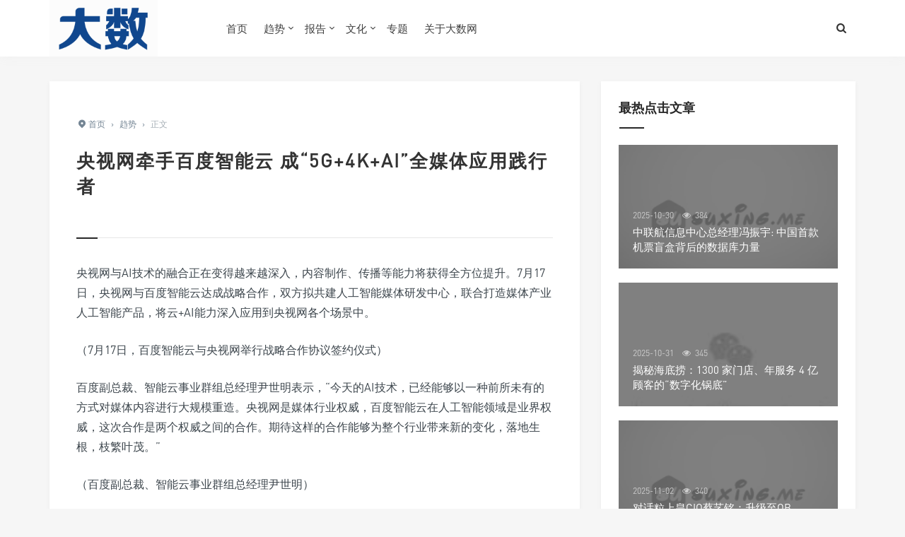

--- FILE ---
content_type: text/html; charset=UTF-8
request_url: https://www.dashunet.cn/archives/3216
body_size: 9831
content:
<!DOCTYPE html>
<html>
<head>
<meta http-equiv="Content-Type" content="text/html; charset=utf-8" />
<link rel="shortcut icon" href="http://www.dashunet.cn/wp-content/uploads/2018/10/2018100116424858.png" type="image/x-icon" >
<link rel="pingback" href="https://www.dashunet.cn/xmlrpc.php" />
<meta name="viewport" content="width=device-width, initial-scale=1, user-scalable=no, minimal-ui">
<meta http-equiv="X-UA-Compatible" content="IE=9; IE=8; IE=7; IE=EDGE;chrome=1">
<title>央视网牵手百度智能云 成“5G+4K+AI”全媒体应用践行者</title>
<meta name='robots' content='max-image-preview:large' />
	<style>img:is([sizes="auto" i], [sizes^="auto," i]) { contain-intrinsic-size: 3000px 1500px }</style>
	<link rel='dns-prefetch' href='//www.dashunet.cn' />
<link rel='dns-prefetch' href='//qzonestyle.gtimg.cn' />
<link rel='stylesheet' id='wp-block-library-css' href='https://www.dashunet.cn/wp-includes/css/dist/block-library/style.min.css' type='text/css' media='all' />
<style id='classic-theme-styles-inline-css' type='text/css'>
/*! This file is auto-generated */
.wp-block-button__link{color:#fff;background-color:#32373c;border-radius:9999px;box-shadow:none;text-decoration:none;padding:calc(.667em + 2px) calc(1.333em + 2px);font-size:1.125em}.wp-block-file__button{background:#32373c;color:#fff;text-decoration:none}
</style>
<style id='global-styles-inline-css' type='text/css'>
:root{--wp--preset--aspect-ratio--square: 1;--wp--preset--aspect-ratio--4-3: 4/3;--wp--preset--aspect-ratio--3-4: 3/4;--wp--preset--aspect-ratio--3-2: 3/2;--wp--preset--aspect-ratio--2-3: 2/3;--wp--preset--aspect-ratio--16-9: 16/9;--wp--preset--aspect-ratio--9-16: 9/16;--wp--preset--color--black: #000000;--wp--preset--color--cyan-bluish-gray: #abb8c3;--wp--preset--color--white: #ffffff;--wp--preset--color--pale-pink: #f78da7;--wp--preset--color--vivid-red: #cf2e2e;--wp--preset--color--luminous-vivid-orange: #ff6900;--wp--preset--color--luminous-vivid-amber: #fcb900;--wp--preset--color--light-green-cyan: #7bdcb5;--wp--preset--color--vivid-green-cyan: #00d084;--wp--preset--color--pale-cyan-blue: #8ed1fc;--wp--preset--color--vivid-cyan-blue: #0693e3;--wp--preset--color--vivid-purple: #9b51e0;--wp--preset--gradient--vivid-cyan-blue-to-vivid-purple: linear-gradient(135deg,rgba(6,147,227,1) 0%,rgb(155,81,224) 100%);--wp--preset--gradient--light-green-cyan-to-vivid-green-cyan: linear-gradient(135deg,rgb(122,220,180) 0%,rgb(0,208,130) 100%);--wp--preset--gradient--luminous-vivid-amber-to-luminous-vivid-orange: linear-gradient(135deg,rgba(252,185,0,1) 0%,rgba(255,105,0,1) 100%);--wp--preset--gradient--luminous-vivid-orange-to-vivid-red: linear-gradient(135deg,rgba(255,105,0,1) 0%,rgb(207,46,46) 100%);--wp--preset--gradient--very-light-gray-to-cyan-bluish-gray: linear-gradient(135deg,rgb(238,238,238) 0%,rgb(169,184,195) 100%);--wp--preset--gradient--cool-to-warm-spectrum: linear-gradient(135deg,rgb(74,234,220) 0%,rgb(151,120,209) 20%,rgb(207,42,186) 40%,rgb(238,44,130) 60%,rgb(251,105,98) 80%,rgb(254,248,76) 100%);--wp--preset--gradient--blush-light-purple: linear-gradient(135deg,rgb(255,206,236) 0%,rgb(152,150,240) 100%);--wp--preset--gradient--blush-bordeaux: linear-gradient(135deg,rgb(254,205,165) 0%,rgb(254,45,45) 50%,rgb(107,0,62) 100%);--wp--preset--gradient--luminous-dusk: linear-gradient(135deg,rgb(255,203,112) 0%,rgb(199,81,192) 50%,rgb(65,88,208) 100%);--wp--preset--gradient--pale-ocean: linear-gradient(135deg,rgb(255,245,203) 0%,rgb(182,227,212) 50%,rgb(51,167,181) 100%);--wp--preset--gradient--electric-grass: linear-gradient(135deg,rgb(202,248,128) 0%,rgb(113,206,126) 100%);--wp--preset--gradient--midnight: linear-gradient(135deg,rgb(2,3,129) 0%,rgb(40,116,252) 100%);--wp--preset--font-size--small: 13px;--wp--preset--font-size--medium: 20px;--wp--preset--font-size--large: 36px;--wp--preset--font-size--x-large: 42px;--wp--preset--spacing--20: 0.44rem;--wp--preset--spacing--30: 0.67rem;--wp--preset--spacing--40: 1rem;--wp--preset--spacing--50: 1.5rem;--wp--preset--spacing--60: 2.25rem;--wp--preset--spacing--70: 3.38rem;--wp--preset--spacing--80: 5.06rem;--wp--preset--shadow--natural: 6px 6px 9px rgba(0, 0, 0, 0.2);--wp--preset--shadow--deep: 12px 12px 50px rgba(0, 0, 0, 0.4);--wp--preset--shadow--sharp: 6px 6px 0px rgba(0, 0, 0, 0.2);--wp--preset--shadow--outlined: 6px 6px 0px -3px rgba(255, 255, 255, 1), 6px 6px rgba(0, 0, 0, 1);--wp--preset--shadow--crisp: 6px 6px 0px rgba(0, 0, 0, 1);}:where(.is-layout-flex){gap: 0.5em;}:where(.is-layout-grid){gap: 0.5em;}body .is-layout-flex{display: flex;}.is-layout-flex{flex-wrap: wrap;align-items: center;}.is-layout-flex > :is(*, div){margin: 0;}body .is-layout-grid{display: grid;}.is-layout-grid > :is(*, div){margin: 0;}:where(.wp-block-columns.is-layout-flex){gap: 2em;}:where(.wp-block-columns.is-layout-grid){gap: 2em;}:where(.wp-block-post-template.is-layout-flex){gap: 1.25em;}:where(.wp-block-post-template.is-layout-grid){gap: 1.25em;}.has-black-color{color: var(--wp--preset--color--black) !important;}.has-cyan-bluish-gray-color{color: var(--wp--preset--color--cyan-bluish-gray) !important;}.has-white-color{color: var(--wp--preset--color--white) !important;}.has-pale-pink-color{color: var(--wp--preset--color--pale-pink) !important;}.has-vivid-red-color{color: var(--wp--preset--color--vivid-red) !important;}.has-luminous-vivid-orange-color{color: var(--wp--preset--color--luminous-vivid-orange) !important;}.has-luminous-vivid-amber-color{color: var(--wp--preset--color--luminous-vivid-amber) !important;}.has-light-green-cyan-color{color: var(--wp--preset--color--light-green-cyan) !important;}.has-vivid-green-cyan-color{color: var(--wp--preset--color--vivid-green-cyan) !important;}.has-pale-cyan-blue-color{color: var(--wp--preset--color--pale-cyan-blue) !important;}.has-vivid-cyan-blue-color{color: var(--wp--preset--color--vivid-cyan-blue) !important;}.has-vivid-purple-color{color: var(--wp--preset--color--vivid-purple) !important;}.has-black-background-color{background-color: var(--wp--preset--color--black) !important;}.has-cyan-bluish-gray-background-color{background-color: var(--wp--preset--color--cyan-bluish-gray) !important;}.has-white-background-color{background-color: var(--wp--preset--color--white) !important;}.has-pale-pink-background-color{background-color: var(--wp--preset--color--pale-pink) !important;}.has-vivid-red-background-color{background-color: var(--wp--preset--color--vivid-red) !important;}.has-luminous-vivid-orange-background-color{background-color: var(--wp--preset--color--luminous-vivid-orange) !important;}.has-luminous-vivid-amber-background-color{background-color: var(--wp--preset--color--luminous-vivid-amber) !important;}.has-light-green-cyan-background-color{background-color: var(--wp--preset--color--light-green-cyan) !important;}.has-vivid-green-cyan-background-color{background-color: var(--wp--preset--color--vivid-green-cyan) !important;}.has-pale-cyan-blue-background-color{background-color: var(--wp--preset--color--pale-cyan-blue) !important;}.has-vivid-cyan-blue-background-color{background-color: var(--wp--preset--color--vivid-cyan-blue) !important;}.has-vivid-purple-background-color{background-color: var(--wp--preset--color--vivid-purple) !important;}.has-black-border-color{border-color: var(--wp--preset--color--black) !important;}.has-cyan-bluish-gray-border-color{border-color: var(--wp--preset--color--cyan-bluish-gray) !important;}.has-white-border-color{border-color: var(--wp--preset--color--white) !important;}.has-pale-pink-border-color{border-color: var(--wp--preset--color--pale-pink) !important;}.has-vivid-red-border-color{border-color: var(--wp--preset--color--vivid-red) !important;}.has-luminous-vivid-orange-border-color{border-color: var(--wp--preset--color--luminous-vivid-orange) !important;}.has-luminous-vivid-amber-border-color{border-color: var(--wp--preset--color--luminous-vivid-amber) !important;}.has-light-green-cyan-border-color{border-color: var(--wp--preset--color--light-green-cyan) !important;}.has-vivid-green-cyan-border-color{border-color: var(--wp--preset--color--vivid-green-cyan) !important;}.has-pale-cyan-blue-border-color{border-color: var(--wp--preset--color--pale-cyan-blue) !important;}.has-vivid-cyan-blue-border-color{border-color: var(--wp--preset--color--vivid-cyan-blue) !important;}.has-vivid-purple-border-color{border-color: var(--wp--preset--color--vivid-purple) !important;}.has-vivid-cyan-blue-to-vivid-purple-gradient-background{background: var(--wp--preset--gradient--vivid-cyan-blue-to-vivid-purple) !important;}.has-light-green-cyan-to-vivid-green-cyan-gradient-background{background: var(--wp--preset--gradient--light-green-cyan-to-vivid-green-cyan) !important;}.has-luminous-vivid-amber-to-luminous-vivid-orange-gradient-background{background: var(--wp--preset--gradient--luminous-vivid-amber-to-luminous-vivid-orange) !important;}.has-luminous-vivid-orange-to-vivid-red-gradient-background{background: var(--wp--preset--gradient--luminous-vivid-orange-to-vivid-red) !important;}.has-very-light-gray-to-cyan-bluish-gray-gradient-background{background: var(--wp--preset--gradient--very-light-gray-to-cyan-bluish-gray) !important;}.has-cool-to-warm-spectrum-gradient-background{background: var(--wp--preset--gradient--cool-to-warm-spectrum) !important;}.has-blush-light-purple-gradient-background{background: var(--wp--preset--gradient--blush-light-purple) !important;}.has-blush-bordeaux-gradient-background{background: var(--wp--preset--gradient--blush-bordeaux) !important;}.has-luminous-dusk-gradient-background{background: var(--wp--preset--gradient--luminous-dusk) !important;}.has-pale-ocean-gradient-background{background: var(--wp--preset--gradient--pale-ocean) !important;}.has-electric-grass-gradient-background{background: var(--wp--preset--gradient--electric-grass) !important;}.has-midnight-gradient-background{background: var(--wp--preset--gradient--midnight) !important;}.has-small-font-size{font-size: var(--wp--preset--font-size--small) !important;}.has-medium-font-size{font-size: var(--wp--preset--font-size--medium) !important;}.has-large-font-size{font-size: var(--wp--preset--font-size--large) !important;}.has-x-large-font-size{font-size: var(--wp--preset--font-size--x-large) !important;}
:where(.wp-block-post-template.is-layout-flex){gap: 1.25em;}:where(.wp-block-post-template.is-layout-grid){gap: 1.25em;}
:where(.wp-block-columns.is-layout-flex){gap: 2em;}:where(.wp-block-columns.is-layout-grid){gap: 2em;}
:root :where(.wp-block-pullquote){font-size: 1.5em;line-height: 1.6;}
</style>
<link rel='stylesheet' id='fontello-css' href='https://www.dashunet.cn/wp-content/themes/grace/includes/font-awesome/css/fontello.css' type='text/css' media='all' />
<link rel='stylesheet' id='nicetheme-css' href='https://www.dashunet.cn/wp-content/themes/grace/includes/css/nicetheme.css' type='text/css' media='all' />
<link rel='stylesheet' id='reset-css' href='https://www.dashunet.cn/wp-content/themes/grace/includes/css/reset.css' type='text/css' media='all' />
<link rel='stylesheet' id='style-css' href='https://www.dashunet.cn/wp-content/themes/grace/style.css' type='text/css' media='all' />
<script type="text/javascript" src="https://www.dashunet.cn/wp-includes/js/jquery/jquery.min.js" id="jquery-core-js"></script>
<script type="text/javascript" src="https://www.dashunet.cn/wp-includes/js/jquery/jquery-migrate.min.js" id="jquery-migrate-js"></script>
<link rel="https://api.w.org/" href="https://www.dashunet.cn/wp-json/" /><link rel="alternate" title="JSON" type="application/json" href="https://www.dashunet.cn/wp-json/wp/v2/posts/3216" /><link rel="EditURI" type="application/rsd+xml" title="RSD" href="https://www.dashunet.cn/xmlrpc.php?rsd" />
<meta name="generator" content="WordPress 6.8.3" />
<link rel="canonical" href="https://www.dashunet.cn/archives/3216" />
<link rel='shortlink' href='https://www.dashunet.cn/?p=3216' />
<link rel="alternate" title="oEmbed (JSON)" type="application/json+oembed" href="https://www.dashunet.cn/wp-json/oembed/1.0/embed?url=https%3A%2F%2Fwww.dashunet.cn%2Farchives%2F3216" />
<link rel="alternate" title="oEmbed (XML)" type="text/xml+oembed" href="https://www.dashunet.cn/wp-json/oembed/1.0/embed?url=https%3A%2F%2Fwww.dashunet.cn%2Farchives%2F3216&#038;format=xml" />
</head>
<body class="wp-singular post-template-default single single-post postid-3216 single-format-standard wp-theme-grace off-canvas-nav-left">
<div id="header" class="navbar-fixed-top">
	<div class="container">
		<h1 class="logo">
			<a  href="https://www.dashunet.cn" title="大数网" style="background-image: url(http://www.dashunet.cn/wp-content/uploads/2018/10/2018100116424858.png);">
			</a>
		</h1>

		<div role="navigation"  class="site-nav  primary-menu">
			<div class="menu-fix-box">
				 <ul id="menu-navigation" class="menu"><li><a href="http://www.dashunet.cn">首页</a></li>
<li class="current-post-ancestor current-menu-parent menu-item-has-children"><a href="https://www.dashunet.cn/archives/category/tendency">趋势</a>
<ul class="sub-menu">
	<li><a href="https://www.dashunet.cn/archives/category/tendency/observe">观察</a></li>
	<li><a href="https://www.dashunet.cn/archives/category/tendency/news">资讯</a></li>
</ul>
</li>
<li class="menu-item-has-children"><a href="https://www.dashunet.cn/archives/category/report">报告</a>
<ul class="sub-menu">
	<li><a href="https://www.dashunet.cn/archives/category/report/brand-research">品牌研究</a></li>
	<li><a href="https://www.dashunet.cn/archives/category/report/white-paper">白皮书</a></li>
</ul>
</li>
<li class="menu-item-has-children"><a href="https://www.dashunet.cn/archives/category/culture">文化</a>
<ul class="sub-menu">
	<li><a href="https://www.dashunet.cn/archives/category/culture/wutalk">吴聊</a></li>
	<li><a href="https://www.dashunet.cn/archives/category/culture/reading-notes">数读</a></li>
</ul>
</li>
<li><a href="https://www.dashunet.cn/archives/category/specials">专题</a></li>
<li><a href="https://www.dashunet.cn/about-dashunet">关于大数网</a></li>
</ul>				 			</div>
		</div>

		<div class="right-nav pull-right">

						
			<button class="js-toggle-search"><i class=" icon-search"></i></button>
						

		</div>
		<div class="navbar-mobile hidden-md hidden-lg">
			<button type="button" class="navbar-toggle collapsed" data-toggle="collapse" data-target="#bs-example-navbar-collapse-1" aria-expanded="false">
              	<span class="icon-bar"></span>
              	<span class="icon-bar"></span>
              	<span class="icon-bar"></span>
            </button>
			<div class="collapse navbar-collapse" id="bs-example-navbar-collapse-1">	
				
				<ul class="nav navbar-nav">
		            						<li><a href="#">请到[后台->外观->菜单]中设置菜单。</a></li>
								    </ul>
			    
			</div>
			<div class="body-overlay"></div>
		</div>
	</div>	
</div>

<div id="page-content">
	<div class="container">
		<div class="row">
			
			<div class="article col-xs-12 col-sm-8 col-md-8">
				
																<div class="post">
					<div class="post-title">
						<div class="breadcrumbs" ><span itemprop="itemListElement"><a href="https://www.dashunet.cn/" itemprop="item" class="home"><span itemprop="name"><i class="icon-location-2"></i>首页</span></a></span> <span class="sep">›</span> <span itemprop="itemListElement"><a href="https://www.dashunet.cn/archives/category/tendency" itemprop="item"><span itemprop="name">趋势</span></a></span> <span class="sep">›</span> <span class="current">正文</span></div>												<h1 class="title">央视网牵手百度智能云 成“5G+4K+AI”全媒体应用践行者</h1>						<div class="post_icon">
														
																			
													</div>
					</div>
					<div class="post-content">
												
<p>央视网与AI技术的融合正在变得越来越深入，内容制作、传播等能力将获得全方位提升。7月17日，央视网与百度智能云达成战略合作，双方拟共建人工智能媒体研发中心，联合打造媒体产业人工智能产品，将云+AI能力深入应用到央视网各个场景中。</p>





<p>（7月17日，百度智能云与央视网举行战略合作协议签约仪式）</p>



<p>百度副总裁、智能云事业群组总经理尹世明表示，“今天的AI技术，已经能够以一种前所未有的方式对媒体内容进行大规模重造。央视网是媒体行业权威，百度智能云在人工智能领域是业界权威，这次合作是两个权威之间的合作。期待这样的合作能够为整个行业带来新的变化，落地生根，枝繁叶茂。”</p>





<p>（百度副总裁、智能云事业群组总经理尹世明）</p>



<p>央视网董事长、总经理钱蔚表示，“站在中央广播电视总台发展的新起点，央视网重新校准方向，正在全面转型升级。此次与百度智能云的合作，是推动总台‘5G+4K+AI’战略在央视网多终端平台落地的举措之一，将发挥总台特有的多终端牌照和大小屏联动优势，创新媒体表达和传播方式，开发全场景智能化产品和服务，壮大主流舆论阵地。”</p>



<p>央视网副总经理赵磊介绍说，央视网按照总台“5G+4K+AI”战略布局，将持续加大在人工智能领域的投入，在新媒体媒资数据化整理、智能内容标签以及视频内容自然语言处理方面深入探索新的应用场景。未来将着力做好三个资源的有效利用：一是通过加强技术合作，推出一系列时政类AI产品；二是做好视频资源与垂直节目资源的挖掘和多样化表达；三是充分发挥总台多终端牌照资源优势，致力于推进智能大屏终端的应用与开发。</p>



<p>根据合作协议，此次合作主要集中在三个方面。首先是共同建立人工智能媒体研发中心。其次是联合打造媒体产业人工智能软硬件产品。此外，百度智能云还会为央视网提供云主机、内容加速（CDN）、安全等等多项云计算服务。从合作内容可以看出，AI技术和产品成为央视网与百度智能云此次合作的重要领域。</p>



<p>央视网作为中央广播电视总台主办的中央重点新闻网站，正致力完善新闻布局，突出视频特色，创新内容表达，形成独特优势和鲜明特色，并发挥“新闻网站+集成播控平台”过亿用户的覆盖传播优势，打造匹配总台地位的一流新闻网站影响力。央视网此次开放合作，通过拥抱新技术，做“5G+4K+AI”全媒体应用的践行者，将为用户提供智能化的多场景服务，让用户看得好、用得好，更好地满足用户“上央视网看央视节目”这一刚需。</p>



<p>百度智能云拥有业内领先的“云+AI”能力，将全方面赋能央视网。例如通过智能搜索技术，央视网可以为用户一对一提供精准的视频、音频等内容在线查找智能语音服务；智能审核可以对视频中涉黄、暴恐等违规场景进行审核，提高央视网的内容审核效率；智能辅助写作技术则可以帮助编辑实现智能写稿。强大的内容分发网络(CDN)则有助于央视网内容实现安全、快速、稳定的分发。百度独家承办的2019年央视网络春晚红包活动，数亿用户没有卡顿、体验像“丝滑一般”，已充分展现了百度智能云的稳健服务能力和过硬的技术实力。</p>





<p>(2019年央视春晚，百度成为本届春晚独家网络互动平台与红包互动平台。除夕当晚，全球观众参与百度App红包互动活动次数达208亿次)</p>



<p>在将AI落地应用在媒体行业方面，百度智能云已拥有多个成功的案例和丰富的经验，成为央视网的首选合作伙伴。例如大型活动刚结束时，在最短时间内可生产出一个集锦视频内容，将精彩的瞬间最快的传播给用户。这将可以在网络上形成更广泛的传播，将活动的影响力发挥到极致。但这会对视频剪辑技术提出较高的要求。</p>



<p>百度智能云的视频内容分析技术(VCA)，可针对直播中的精彩瞬间进行分析，并输出相关标签和对应时间戳。视频编辑可快速将精彩集锦输出成短视频供用户观看。此外，还可以通过这些标签快速定位节目中的片段时间段，或集中连续播放某类标签的所有视频片段。如此，用户可以在自己的空闲时间，根据自己的喜好，随时点播感兴趣的视频内容。</p>



<p>例如2019年大火的热剧《都挺好》中，苏大强的故事引人关注。在4月11日的2019ABC INSPIRE 百度云智峰会上，百度智能云的工程师现场演示了三步制作出苏大强催泪风格的短视频。从上传视频到生成，全程只用了不到两分钟的时间。</p>





<p>(百度智能云的智能小视频解决方案可以在两分钟内制作出热播剧《都挺好》中苏大强的催泪短视频集锦)</p>



<p>此外，百度智能云丰富的AI能力，可以协助央视网进行内容创新。这方面，百度智能云已具有丰富的实践经验。例如在2019年5月4日，基于百度大脑领先的AI技术打造的人工智能主持人“小灵”，出现在央视“五四晚会”上，与现场观众、嘉宾进行了多次生动有趣的互动，让整个晚会的氛围更加活泼。未来，百度智能云可与央视网进行合作，在虚拟主持人、新闻播报等方面进行广泛的合作。</p>





<p>(2019年5月4日，基于百度大脑领先的AI技术打造的人工智能主持人“小灵”，出现在央视“五四晚会”上)</p>



<p>另一个例子是在2019年5月3日央视大型公益节目《等着我》中，百度大脑语音技术团队在拥有少量已逝去的94岁老兵周国民语音资料的情况下，合成了周爷爷的声音，圆了91岁老兵袁林昌寻找老排长的梦。</p>





<p>(2019年5月3日，央视大型公益寻亲节目《等着我》中，百度用语音合成技术，帮助91岁老兵寻人圆梦)<br></p>



<p>这些让“逝者重现”的百度语音合成技术，相比其他技术，需要的语料更少，应用门槛更低，可以落地到更多的场景中。比如让艺术家们的往年表演在央视网重现。实际上，央视网拥有海量而丰富的媒体资源，比如黑白时代的历史纪录片和电影、上世纪80年代的高品质电视剧等等。很多用户期望能够看到这些“历史经典”重现。但这些内容过去主要是以“磁带机”形式存储，重新剪辑等受到限制。通过百度智能云的数字化服务，将可以把这些“磁带机”时代内容数字化。在这个基础上，将可以应用AI技术对内容深度“挖掘”，使这些历史资源重新焕发社会价值。</p>



<p>业内人士认为，央视网今年工作的重要方向是落实总台“5G+4K+AI”战略布局并推进相关业务。借助百度智能云领先的“云+AI”技术，央视网将可以实现从基础设施层面到AI中台统一建设，打造出技术领先、安全可靠的智能新媒体平台。而百度智能云与央视网的合作，也将加速“云+AI”技术落地应用，在媒体行业产生强大的示范效应，加快整个行业智能化升级步伐。</p>



<p>关注百度智能云微信公众号，了解更多。</p>



<p>​</p>
					</div>
										<div class="clearfix"></div>
					<div class="post-options">
																					
					</div>
											 
				</div>
				<div class="related-post">
	<h3><span>猜你喜欢</span></h3>
	<ul>
			    <li>
				<div class="item">
					<a class="relatedpostpic" href="https://www.dashunet.cn/archives/8150" title="对话粒上皇CIO蔡艺铭：升级至OB Cloud，迎战百万级订单洪流">
						<div class="overlay"></div>

													<img src="https://www.dashunet.cn/wp-content/themes/grace/img/thumbnail-small.png" data-original="https://imgs.dashunet.cn/uploads/2025/11/屏幕截图_2-11-2025_18541_chat.baidu_.com_.jpeg" alt="对话粒上皇CIO蔡艺铭：升级至OB Cloud，迎战百万级订单洪流" class="lazy thumbnail" />
												  
						<h4><span>对话粒上皇CIO蔡艺铭：升级至OB Cloud，迎战百万级订单洪流</span></h4>                    
					</a>
				</div>
			</li>
				    <li>
				<div class="item">
					<a class="relatedpostpic" href="https://www.dashunet.cn/archives/8147" title="安踏新CRM系统如何选型 OB Cloud？">
						<div class="overlay"></div>

													<img src="https://www.dashunet.cn/wp-content/themes/grace/img/thumbnail-small.png" data-original="https://mp.toutiao.com/mp/agw/article_material/open_image/get?code=NDYzMTU1ZDc5NGVlZjQ3OWUxMmRiNTdlN2E2ODMwMDcsMTc2MjA3NzQ3MDQwMg==" alt="安踏新CRM系统如何选型 OB Cloud？" class="lazy thumbnail" />
												  
						<h4><span>安踏新CRM系统如何选型 OB Cloud？</span></h4>                    
					</a>
				</div>
			</li>
				    <li>
				<div class="item">
					<a class="relatedpostpic" href="https://www.dashunet.cn/archives/8141" title="手机零售行业的AI破局和成本突围之路">
						<div class="overlay"></div>

													<img src="https://www.dashunet.cn/wp-content/themes/grace/img/thumbnail-small.png" data-original="https://imgs.dashunet.cn/uploads/2025/11/屏幕截图_1-11-2025_201148_chat.baidu_.com_.jpeg" alt="手机零售行业的AI破局和成本突围之路" class="lazy thumbnail" />
												  
						<h4><span>手机零售行业的AI破局和成本突围之路</span></h4>                    
					</a>
				</div>
			</li>
				    <li>
				<div class="item">
					<a class="relatedpostpic" href="https://www.dashunet.cn/archives/8135" title="餐饮巨头背后的数字化引擎：食亨携手 OB Cloud 打造连锁餐饮数据新底座">
						<div class="overlay"></div>

													<img src="https://www.dashunet.cn/wp-content/themes/grace/img/thumbnail-small.png" data-original="https://imgs.dashunet.cn/uploads/2025/11/屏幕截图_1-11-2025_195656_chat.baidu_.com_.jpeg" alt="餐饮巨头背后的数字化引擎：食亨携手 OB Cloud 打造连锁餐饮数据新底座" class="lazy thumbnail" />
												  
						<h4><span>餐饮巨头背后的数字化引擎：食亨携手 OB Cloud 打造连锁餐饮数据新底座</span></h4>                    
					</a>
				</div>
			</li>
				    <li>
				<div class="item">
					<a class="relatedpostpic" href="https://www.dashunet.cn/archives/8128" title="对话伯俊科技CTO陈雨陆：让技术成为业务发展的真正动力">
						<div class="overlay"></div>

													<img src="https://www.dashunet.cn/wp-content/themes/grace/img/thumbnail-small.png" data-original="https://imgs.dashunet.cn/uploads/2025/10/fBLQZg8lf-scaled.png" alt="对话伯俊科技CTO陈雨陆：让技术成为业务发展的真正动力" class="lazy thumbnail" />
												  
						<h4><span>对话伯俊科技CTO陈雨陆：让技术成为业务发展的真正动力</span></h4>                    
					</a>
				</div>
			</li>
				    <li>
				<div class="item">
					<a class="relatedpostpic" href="https://www.dashunet.cn/archives/8126" title="揭秘海底捞：1300 家门店、年服务 4 亿顾客的“数字化锅底”">
						<div class="overlay"></div>

													<img src="https://www.dashunet.cn/wp-content/themes/grace/img/thumbnail-small.png" data-original="https://mmbiz.qpic.cn/mmbiz_png/pFn9FZn1JXU83ArfDOCfWjm6XZEicdJMVCvCYOXv6UvGorJuXGFUIhtbaLwOicS4O7weB7QAP9iaOLmkglqm1DTcg/640?wx_fmt=png&amp;from=appmsg#imgIndex=1" alt="揭秘海底捞：1300 家门店、年服务 4 亿顾客的“数字化锅底”" class="lazy thumbnail" />
												  
						<h4><span>揭秘海底捞：1300 家门店、年服务 4 亿顾客的“数字化锅底”</span></h4>                    
					</a>
				</div>
			</li>
			</ul>
</div>

				<div class="clear"></div>
					
			</div>	
			<div class="sidebar col-xs-12 col-sm-4 col-md-4">
<div class="widget widget_suxingme_mostviews"><h3><span>最热点击文章</span></h3>	<ul class="widget_suxingme_post">
        				<li>
					<a href="https://www.dashunet.cn/archives/8110"	title="中联航信息中心总经理冯振宇: 中国首款机票盲盒背后的数据库力量">
						<div class="overlay"></div>	
						
													<img src="https://www.dashunet.cn/wp-content/themes/grace/img/thumbnail-small.png" data-original="https://imgs.dashunet.cn/uploads/2025/10/640-2.jpg" alt="中联航信息中心总经理冯振宇: 中国首款机票盲盒背后的数据库力量" class="lazy thumbnail" />
												 					
						<div class="title">
							<div class="entry-meta"><span>2025-10-30</span><span><i class="icon-eye"></i> 384</span></div>
							<h4>中联航信息中心总经理冯振宇: 中国首款机票盲盒背后的数据库力量</h4>
						</div>
					</a>		
				</li>
						<li>
					<a href="https://www.dashunet.cn/archives/8126"	title="揭秘海底捞：1300 家门店、年服务 4 亿顾客的“数字化锅底”">
						<div class="overlay"></div>	
						
													<img src="https://www.dashunet.cn/wp-content/themes/grace/img/thumbnail-small.png" data-original="https://mmbiz.qpic.cn/mmbiz_png/pFn9FZn1JXU83ArfDOCfWjm6XZEicdJMVCvCYOXv6UvGorJuXGFUIhtbaLwOicS4O7weB7QAP9iaOLmkglqm1DTcg/640?wx_fmt=png&amp;from=appmsg#imgIndex=1" alt="揭秘海底捞：1300 家门店、年服务 4 亿顾客的“数字化锅底”" class="lazy thumbnail" />
												 					
						<div class="title">
							<div class="entry-meta"><span>2025-10-31</span><span><i class="icon-eye"></i> 345</span></div>
							<h4>揭秘海底捞：1300 家门店、年服务 4 亿顾客的“数字化锅底”</h4>
						</div>
					</a>		
				</li>
						<li>
					<a href="https://www.dashunet.cn/archives/8150"	title="对话粒上皇CIO蔡艺铭：升级至OB Cloud，迎战百万级订单洪流">
						<div class="overlay"></div>	
						
													<img src="https://www.dashunet.cn/wp-content/themes/grace/img/thumbnail-small.png" data-original="https://imgs.dashunet.cn/uploads/2025/11/屏幕截图_2-11-2025_18541_chat.baidu_.com_.jpeg" alt="对话粒上皇CIO蔡艺铭：升级至OB Cloud，迎战百万级订单洪流" class="lazy thumbnail" />
												 					
						<div class="title">
							<div class="entry-meta"><span>2025-11-02</span><span><i class="icon-eye"></i> 340</span></div>
							<h4>对话粒上皇CIO蔡艺铭：升级至OB Cloud，迎战百万级订单洪流</h4>
						</div>
					</a>		
				</li>
						<li>
					<a href="https://www.dashunet.cn/archives/8135"	title="餐饮巨头背后的数字化引擎：食亨携手 OB Cloud 打造连锁餐饮数据新底座">
						<div class="overlay"></div>	
						
													<img src="https://www.dashunet.cn/wp-content/themes/grace/img/thumbnail-small.png" data-original="https://imgs.dashunet.cn/uploads/2025/11/屏幕截图_1-11-2025_195656_chat.baidu_.com_.jpeg" alt="餐饮巨头背后的数字化引擎：食亨携手 OB Cloud 打造连锁餐饮数据新底座" class="lazy thumbnail" />
												 					
						<div class="title">
							<div class="entry-meta"><span>2025-11-01</span><span><i class="icon-eye"></i> 336</span></div>
							<h4>餐饮巨头背后的数字化引擎：食亨携手 OB Cloud 打造连锁餐饮数据新底座</h4>
						</div>
					</a>		
				</li>
						<li>
					<a href="https://www.dashunet.cn/archives/8147"	title="安踏新CRM系统如何选型 OB Cloud？">
						<div class="overlay"></div>	
						
													<img src="https://www.dashunet.cn/wp-content/themes/grace/img/thumbnail-small.png" data-original="https://mp.toutiao.com/mp/agw/article_material/open_image/get?code=NDYzMTU1ZDc5NGVlZjQ3OWUxMmRiNTdlN2E2ODMwMDcsMTc2MjA3NzQ3MDQwMg==" alt="安踏新CRM系统如何选型 OB Cloud？" class="lazy thumbnail" />
												 					
						<div class="title">
							<div class="entry-meta"><span>2025-11-02</span><span><i class="icon-eye"></i> 333</span></div>
							<h4>安踏新CRM系统如何选型 OB Cloud？</h4>
						</div>
					</a>		
				</li>
			</ul>	
</div></div>		</div>
	</div>
</div>
<div class="clearfix"></div>
<div id="footer" class="one-s-footer clearfix">
	<div class="container">
		<div class="social-footer">
																	</div>
		<div class="footer-copyright">
			<p>Copyright © 大数网属于北京瀚英网络技术有限公司 2026 <a class="site-link" href="https://www.dashunet.cn" title="大数网" rel="home">大数网</a>  <a href="https://beian.miit.gov.cn/" rel="external nofollow" target="_blank">京ICP备2022000350号-3</a> </p>
			<p>Designed by <a href="https://www.nicetheme.cn" target="_blank">nicetheme</a></p>
		</div>
	</div>
</div>

<div class="search-form">
	<form method="get" action="https://www.dashunet.cn" role="search">       
		<div class="search-form-inner">
			<div class="search-form-box">
				 <input class="form-search" type="text" name="s" placeholder="键入搜索关键词">
				 <button type="submit" id="btn-search"><i class="icon-search"></i> </button>
				 
			</div>
					</div>                
	</form> 
	<div class="close-search">
		<span class="close-top"></span>
			<span class="close-bottom"></span>
    </div>
</div>
<div class="f-weixin-dropdown">
	<div class="tooltip-weixin-inner">
		<h3>关注我们的公众号</h3>
		<div class="qcode"> 
			<img src="" width="160" height="160" alt="微信公众号">
		</div>
	</div>
	<div class="close-weixin">
		<span class="close-top"></span>
			<span class="close-bottom"></span>
    </div>
</div>      
<script type="speculationrules">
{"prefetch":[{"source":"document","where":{"and":[{"href_matches":"\/*"},{"not":{"href_matches":["\/wp-*.php","\/wp-admin\/*","\/wp-content\/uploads\/*","\/wp-content\/*","\/wp-content\/plugins\/*","\/wp-content\/themes\/grace\/*","\/*\\?(.+)"]}},{"not":{"selector_matches":"a[rel~=\"nofollow\"]"}},{"not":{"selector_matches":".no-prefetch, .no-prefetch a"}}]},"eagerness":"conservative"}]}
</script>
<script type="text/javascript" id="plugins-js-extra">
/* <![CDATA[ */
var suxingme_url = {"url_ajax":"https:\/\/www.dashunet.cn\/wp-admin\/admin-ajax.php","url_theme":"https:\/\/www.dashunet.cn\/wp-content\/themes\/grace","slidestyle":"index_no_slide","wow":"1","sideroll":"1","duang":""};
/* ]]> */
</script>
<script type="text/javascript" src="https://www.dashunet.cn/wp-content/themes/grace/js/plugins.min.js" id="plugins-js"></script>
<script type="text/javascript" src="https://www.dashunet.cn/wp-content/themes/grace/js/suxingme.js" id="suxingme-js"></script>
<script type="text/javascript" src="https://www.dashunet.cn/wp-content/themes/grace/js/resizeEnd.js" id="resizeEnd-js"></script>
<script type="text/javascript" src="https://www.dashunet.cn/wp-content/themes/grace/js/lazyload.min.js" id="lazyload-js"></script>
<script type="text/javascript" src="https://www.dashunet.cn/wp-content/themes/grace/js/wow.min.js" id="wow-js"></script>
<script type="text/javascript" src="https://www.dashunet.cn/wp-content/themes/grace/ajax-comment/ajax-comment.js" id="comments-js"></script>
<script type="text/javascript" src="https://www.dashunet.cn/wp-content/themes/grace/js/fancybox.min.js" id="fancybox-js"></script>
<script type="text/javascript" src="//qzonestyle.gtimg.cn/qzone/qzact/common/share/share.js" id="mi-share-js-js"></script>

		<script>
	
			setShareInfo({
				title: '央视网牵手百度智能云 成“5G+4K+AI”全媒体应用践行者',
				summary: '央视网与AI技术的融合正在变得越来越深入，内容制作、传播等能力将获得全方位提升。7月17日，央视网与百度智能云达成战略合作，双方拟共建人工智能媒体研发中心，联合打造媒体产业人工智能产品，将云+AI能力深入应用到央视网各个场景中。 （7月17日，百度智能云与央视网举行战略合作协议签约仪式） 百度副总裁...',
				pic: 'https://www.dashunet.cn/wp-content/themes/grace/timthumb.php?src=https://www.dashunet.cn/wp-content/themes/grace/img/default_thumb.png&h=300&w=300&zc=1&a=c&q=100&s=1',
				url: 'https://www.dashunet.cn/archives/3216',
				
			});

		</script></body>
</html>

--- FILE ---
content_type: text/css
request_url: https://www.dashunet.cn/wp-content/themes/grace/style.css
body_size: 31268
content:
/*  
Theme Name:Grace
Theme URI:https://www.nicetheme.cn
Description:Grace是一款友好更好用且功能丰富的WordPress博客主题。 它天生属于自媒体、极客用户。它提供多样化的文章分类样式，大图、小图、多图、推广文章样式，更好的展示网站逼格好看文章配图。内置了许多个性化的功能，能够满足您的各种需求。
Version:8.5.3
Author:nicetheme
Author URI:https://www.nicetheme.cn
*/
.btn {
    padding: 10px 25px;
    outline: none !important;
    box-shadow: none !important;
    background: transparent;
    border-radius: 2px;
    font-size: 14px;
}

.btn-default {
    border-color: #eaeaea;
}

.btn-default:hover {
    border-color: #282828;
    background-color: #282828;
}

.btn-primary {
    background-color: #00a7eb;
    border-color: #00a7eb;
}

.btn-default:hover,
.btn-default:focus,
.btn-default:active,
.btn-primary:hover,
.btn-primary:focus,
.btn-primary:active,
.btn-primary.active,
.btn-primary.focus,
.btn-primary:active,
.btn-primary:focus,
.btn-primary:hover,
.open>.dropdown-toggle.btn-primary,
.btn-primary.active.focus,
.btn-primary.active:focus,
.btn-primary.active:hover,
.btn-primary:active.focus,
.btn-primary:active:focus,
.btn-primary:active:hover,
.open>.dropdown-toggle.btn-primary.focus,
.open>.dropdown-toggle.btn-primary:focus,
.open>.dropdown-toggle.btn-primary:hover {
    background-color: #282828 !important;
    border: 1px solid #282828 !important;
    outline: none !important;
    box-shadow: none !important;
    color: #FFF !important;
}

.thumbnail {
    border: 0;
    padding: 0;
    border-radius: 0;
    margin: 0;
}

.tips-error {
    font-size: 14px;
    margin-top: 10px;
    color: #f33838;
    display: none;
}

.suxing-radio {
    padding-left: 25px;
    position: relative;
    display: block;
    margin-top: 10px;
    margin-bottom: 10px;
}

.suxing-radio input[type="radio"] {
    opacity: 0;
    z-index: 1;
    position: absolute;
    margin-top: 4px \9;
    margin-left: -20px;
}

.suxing-radio label {
    display: block;
    vertical-align: middle;
    position: relative;
    cursor: pointer;
    font-size: 16px;
}

.suxing-radio input[type="radio"]:checked+label::after {
    -webkit-transform: scale(1, 1);
    -ms-transform: scale(1, 1);
    -o-transform: scale(1, 1);
    transform: scale(1, 1);
}

.suxing-radio label em {
    display: block;
    font-style: normal;
    font-size: 12px;
    color: #666;
    margin-top: 3px;
}

.suxing-radio label::before {
    content: "";
    display: inline-block;
    position: absolute;
    width: 17px;
    height: 17px;
    left: 0;
    top: 3px;
    margin-left: -25px;
    border: 1px solid #cccccc;
    border-radius: 50%;
    background-color: #fff;
    -webkit-transition: border 0.15s ease-in-out;
    -o-transition: border 0.15s ease-in-out;
    transition: border 0.15s ease-in-out;
}

.suxing-radio label::after {
    display: inline-block;
    position: absolute;
    content: " ";
    width: 11px;
    height: 11px;
    left: 3px;
    top: 6px;
    margin-left: -25px;
    border-radius: 50%;
    background-color: #555555;
    -webkit-transform: scale(0, 0);
    -ms-transform: scale(0, 0);
    -o-transform: scale(0, 0);
    transform: scale(0, 0);
    -webkit-transition: -webkit-transform 0.1s cubic-bezier(0.8, -0.33, 0.2, 1.33);
    -moz-transition: -moz-transform 0.1s cubic-bezier(0.8, -0.33, 0.2, 1.33);
    -o-transition: -o-transform 0.1s cubic-bezier(0.8, -0.33, 0.2, 1.33);
    transition: transform 0.1s cubic-bezier(0.8, -0.33, 0.2, 1.33);
}

.dropdown-menu {
    position: absolute;
    margin-top: -24px;
    background: #FFF;
    z-index: -100;
    border-radius: 5px;
    border: 1px solid #efefef;
    -webkit-box-shadow: 0 0px 15px 0px rgba(146, 146, 146, .2);
    -moz-box-shadow: 0 0px 15px 0px rgba(146, 146, 146, .2);
    box-shadow: 0 3px 12px 0px rgba(146, 146, 146, .3);
    z-index: -1;
    display: none;
    opacity: 0;
    left: auto;
    padding: 0;
}

.open .dropdown-menu {
    margin-top: -1px;
    z-index: 10;
    opacity: 1;
    display: block;
}

.dropdown-menu::before {
    content: "";
    border-style: solid;
    border-width: 0 9px 9px 9px;
    border-color: transparent transparent #ffffff transparent;
    height: 0px;
    position: absolute;
    right: 20px;
    top: -9px;
    width: 0px;
    -webkit-transform: rotate(360deg);
    z-index: 1;
}

.dropdown-menu::after {
    content: "";
    border-style: solid;
    border-width: 0 10px 10px 10px;
    border-color: transparent transparent #efefef transparent;
    height: 0px;
    position: absolute;
    right: 19px;
    top: -11px;
    width: 0px;
    -webkit-transform: rotate(360deg);
    margin-left: -10px;
}

.dropdown-menu-left::before {
    content: "";
    border-style: solid;
    border-width: 0 9px 9px 9px;
    border-color: transparent transparent #ffffff transparent;
    height: 0px;
    position: absolute;
    left: 20px;
    right: auto;
    top: -9px;
    width: 0px;
    -webkit-transform: rotate(360deg);
    z-index: 1;
}

.dropdown-menu-left::after {
    content: "";
    border-style: solid;
    border-width: 0 10px 10px 10px;
    border-color: transparent transparent #efefef transparent;
    height: 0px;
    position: absolute;
    left: 29px;
    right: auto;
    top: -11px;
    width: 0px;
    -webkit-transform: rotate(360deg);
}

@-webkit-keyframes fade-zoom-in {
    0% {
        opacity: 0;
        -webkit-transform: scale(1.1);
        transform: scale(1.1)
    }

    100% {
        opacity: 1;
        -webkit-transform: scale(1);
        transform: scale(1)
    }

}

@-o-keyframes fade-zoom-in {
    0% {
        opacity: 0;
        -o-transform: scale(1.1);
        transform: scale(1.1)
    }

    100% {
        opacity: 1;
        -o-transform: scale(1);
        transform: scale(1)
    }

}

@keyframes fade-zoom-in {
    0% {
        opacity: 0;
        -webkit-transform: scale(1.1);
        -o-transform: scale(1.1);
        transform: scale(1.1)
    }

    100% {
        opacity: 1;
        -webkit-transform: scale(1);
        -o-transform: scale(1);
        transform: scale(1)
    }

}

@keyframes waver {
    0 {
        transform: scale(1, 1)
    }

    50% {
        transform: scale(1.5, 1.5)
    }

    100% {
        transform: scale(1, 1)
    }

}

@-moz-keyframes waver {
    0 {
        -moz-transform: scale(1, 1)
    }

    50% {
        -moz-transform: scale(1.5, 1.5)
    }

    100% {
        -moz-transform: scale(1, 1)
    }

}

@-webkit-keyframes waver {
    0 {
        -webkit-transform: scale(1, 1)
    }

    50% {
        -webkit-transform: scale(1.5, 1.5)
    }

    100% {
        -webkit-transform: scale(1, 1)
    }

}

@-o-keyframes waver {
    0 {
        -o-transform: scale(1, 1)
    }

    50% {
        -o-transform: scale(1.5, 1.5)
    }

    100% {
        -o-transform: scale(1, 1)
    }

}

@-webkit-keyframes rotate {
    from {
        -webkit-transform: rotate(0)
    }

    to {
        -webkit-transform: rotate(360deg)
    }

}

@-moz-keyframes rotate {
    from {
        -moz-transform: rotate(0)
    }

    to {
        -moz-transform: rotate(360deg)
    }

}

@-ms-keyframes rotate {
    from {
        -ms-transform: rotate(0)
    }

    to {
        -ms-transform: rotate(360deg)
    }

}

@-o-keyframes rotate {
    from {
        -o-transform: rotate(0)
    }

    to {
        -o-transform: rotate(360deg)
    }

}

@keyframes rotate {
    from {
        transform: rotate(0)
    }

    to {
        transform: rotate(360deg)
    }

}

#header {
    position: relative;
    width: 100%;
    background: #FFF;
    box-shadow: 0 0 15px 0px rgba(183, 183, 183, 0.08);
}

#header .container {
    position: relative
}

#header.navbar-fixed-top {
    position: fixed;
    right: 0;
    left: 0;
    z-index: 10;
}

#header .logo {
    position: relative;
    float: left;
    margin-right: 20px;
}

#header .logo a {
    transition: none;
    background-size: contain;
    background-position: left center;
    background-repeat: no-repeat;
    text-indent: -9999px;
    display: block;
    position: relative;
    width: 220px;
    height: 80px;
}

#header .logo img {
    max-height: 60px;
    height: auto
}

#header .logo i {
    position: absolute;
    top: 50%;
    -webkit-transform: translateY(-50%);
    -ms-transform: translateY(-50%);
    transform: translateY(-50%);
    font-size: 30px;
    margin-left: 30px;
    color: #EF8B8B
}

#header .primary-menu {
    position: relative;
    z-index: 999;
    font-weight: 500;
    float: left
}

#header .primary-menu ul {
    margin: 0;
    padding: 0;
    list-style: none;
    display: inline-block;
    float: right
}

#header .primary-menu ul>li {
    margin: 0 10px;
    display: inline-block;
    position: relative;
}

#header .primary-menu ul>li.menu-item-has-children {
    margin: 0 15px 0 10px;
}

#header .primary-menu ul>li.menu-item-has-children>a::after {
    content: '\e93a';
    font-family: fontello;
    font-weight: 400;
    display: inline-block;
    margin-left: 5px;
    transition: transform ease .3s;
    position: absolute;
    line-height: 1;
    top: 32px;
}

#header .primary-menu ul>li.menu-item-has-children>ul>li.menu-item-has-children {
    margin: 0;
}

#header .primary-menu ul>li.menu-item-has-children>ul>li.menu-item-has-children a::after {
    content: '';
}

#header .primary-menu ul>li.menu-item-has-children>ul>li.menu-item-has-children::after {
    content: '\e93c';
    font-family: fontello;
    font-weight: 400;
    display: inline-block;
    transition: transform ease .3s;
    position: absolute;
    right: 15px;
    bottom: 10px;
    font-size: 16px;
}

#header .primary-menu ul>li.menu-item-has-children>ul>li.menu-item-has-children:hover::after {
    transform: rotate(180deg);
    -webkit-transform: rotate(180deg)
}

#header .primary-menu ul>li.menu-item-has-children:hover>a::after {
    transform: rotate(180deg);
    -webkit-transform: rotate(180deg)
}

#header .primary-menu ul>li.menu-item-has-children>ul {
    position: absolute;
    background: #FFF;
    color: #555;
    left: -20px;
    top: 40px;
    text-align: left;
    width: 200px;
    opacity: 0;
    visibility: hidden;
    transition: all .2s ease;
    -webkit-box-shadow: 0 2px 5px 0 rgba(146, 146, 146, .3);
    -moz-box-shadow: 0 2px 5px 0 rgba(146, 146, 146, .3);
    box-shadow: 0 2px 5px 0 rgba(146, 146, 146, .3);
    padding: 10px 0;
}

#header .primary-menu ul>li.menu-item-has-children>ul>li>ul {
    left: 100%;
    top: -10px
}

#header .primary-menu ul>li>ul>li {
    display: block;
    padding: 5px 30px 5px 25px;
    margin: 0;
}

#header .primary-menu ul>li>ul li a {
    font-size: 15px;
    font-weight: 400;
    color: #404040;
    line-height: 28px;
    height: auto;
    white-space: nowrap;
    overflow: hidden;
    text-overflow: ellipsis;
}

#header .primary-menu ul>li:hover>ul {
    opacity: 1;
    visibility: visible;
    top: 80px
}

#header .primary-menu ul>li>a {
    color: #404040;
    font-size: 15px;
    display: block;
    position: relative;
    line-height: 80px;
    height: 80px;
}

#header .primary-menu ul>li .sub-menu li a:hover,
#header .primary-menu ul>li .sub-menu li.current-menu-item>a,
#header .primary-menu ul>li.current-menu-ancestor>a,
#header .primary-menu ul>li.current-menu-item>a,
#header .primary-menu ul>li:hover>a,
#header .primary-menu ul>li>a:hover {
    color: #19B5FE
}

#header .right-nav {
    line-height: 80px;
}

#header .js-toggle-message {
    display: inline-block;
    position: relative;
    margin-right: 10px;
}

#header .js-toggle-message .dropdown-menu {
    top: 95px;
    right: -10px;
    width: 320px;
}

#header .js-toggle-message .dropdown-menu .more-messages {
    text-align: center
}

#header .js-toggle-message .dropdown-menu .more-messages a {
    padding: 10px;
    background: #f5f5f5;
    display: block;
    color: #adadad;
    font-size: 12px;
    line-height: normal;
}

#header .js-toggle-message .dropdown-menu .more-messages a:hover {
    color: #282828
}

#header .js-toggle-message .dropdown-menu ul {
    margin: 18px 24px 13px 80px;
    padding-left: 15px;
    border-left: 1px solid #F1F1F1;
}

#header .js-toggle-message .dropdown-menu li {
    position: relative;
    padding: 10px 0;
    line-height: normal;
}

#header .js-toggle-message .dropdown-menu li:before {
    content: '';
    width: 7px;
    height: 7px;
    left: -19px;
    top: 15px;
    border-radius: 10px;
    background: #c5c5c5;
    position: absolute;
}

#header .js-toggle-message .dropdown-menu li a {
    color: #555
}

#header .js-toggle-message .dropdown-menu li .time {
    padding-right: 10px;
    margin-right: 10px;
    position: absolute;
    font-size: 12px;
    left: -80px;
    margin-top: 2px;
}

#header .js-toggle-message .dropdown-menu li a:hover {
    color: #000
}

#header .js-toggle-message .dropdown-menu li.first {
    color: #ff4a6a
}

#header .js-toggle-message .dropdown-menu li.first a {
    font-weight: 700;
    color: #ff4a6a
}

#header .js-toggle-message .dropdown-menu li.first .time {
    font-weight: bold;
}

#header .js-toggle-message .dropdown-menu li.first .time:after {
    background: #ff4a6a
}

#header .js-toggle-message button {
    display: inline-block;
    position: relative;
    background: none;
    font-size: 16px;
}

#header .js-toggle-message button i {
    margin-right: 5px;
}

#header .js-toggle-message button::after {
    content: "";
    position: absolute;
    width: 1px;
    height: 12px;
    background: #E5E5E5;
    right: -10px;
    top: 6px;
}

#header .js-toggle-message button span {
    content: "";
    background-color: #f73f60;
    right: 5px;
    width: 6px;
    height: 6px;
    top: 5px;
    position: absolute;
    border-radius: 100%;
    display: inline-block
}

#header .js-toggle-search {
    position: relative;
    font-size: 15px;
    cursor: pointer;
    -webkit-transition: all .3s ease;
    -o-transition: all .3s ease;
    transition: all .3s ease;
    color: #333;
    cursor: pointer;
    text-align: center;
    background: transparent;
    display: inline-block;
    padding: 0 10px;
}

#header .toggle-tougao {
    background: transparent;
    font-size: 15px;
    border: 1px solid #337ab7;
    border-radius: 40px;
    padding: 5px 16px;
    line-height: 1;
    color: #337ab7;
    margin-right: 10px;
}

#header .toggle-tougao:hover {
    background: #282828;
    border-color: #282828;
    color: #FFF;
}

#header .toggle-login {
    font-size: 15px;
}

#header span.line {
    height: 12px;
    display: inline-block;
    margin: 0 5px;
    border-right: 1px solid #E5E5E5;
}

#header .menu-top,
.menu-bottom {
    position: absolute;
    left: 14px;
    background: #333;
    width: 20px;
    height: 2px;
    transition: .3s;
}

#header .menu-top {
    top: 19px
}

#header .menu-bottom {
    bottom: 19px
}

#top-content {
    background: #FFF;
    padding: 30px 0
}

#page-content {
    padding: 115px 0 50px 0;
}

#page-content.page-content-110 {
    padding: 100px 0 20px 0;
}

.main-content {
    position: relative;
    width: 100%
}

.cat {
    position: relative
}

.cat .thumbnail-cat {
    overflow: hidden;
}

.cat .thumbnail-cat .image {
    position: relative;
}

.cat .thumbnail-cat .image .index-cat-box {
    height: 200px;
    position: relative;
    background-size: cover;
    background-repeat: no-repeat;
    background-position: center center;
    width: 100%;
}

.cat .thumbnail-cat .image .iscat {
    position: absolute;
    height: 100%;
    width: 100%;
    top: 0;
    left: 0;
    z-index: 3;
    display: block;
}

.cat .thumbnail-cat .image .iscat .promo-overlay {
    position: absolute;
    padding: 10px 20px;
    font-size: 14px;
    top: 50%;
    z-index: 9;
    left: 50%;
    -webkit-transform: translateX(-50%) translateY(-50%);
    -ms-transform: translateX(-50%) translateY(-50%);
    -o-transform: translateX(-50%) translateY(-50%);
    transform: translateX(-50%) translateY(-50%);
    background-color: #FFF;
    color: #282828;
}

.cat .thumbnail-cat .image .iscat .modulo_line {
    position: absolute;
    top: 0;
    bottom: 0;
    left: 0;
    right: 0;
    margin: 0px;
}

.cat .thumbnail-cat .image .iscat .modulo_line:before,
.cat .thumbnail-cat .image .iscat .modulo_line:after {
    position: absolute;
    top: 20px;
    right: 20px;
    bottom: 20px;
    left: 20px;
    content: '';
    -webkit-transition: opacity 0.35s, transform 0.35s;
    transition: opacity 0.35s, transform 0.35s;
}

.cat .thumbnail-cat .image .iscat .modulo_line:before {
    border-top: 1px solid transparent;
    border-bottom: 1px solid transparent;
    border-color: rgba(255, 255, 255, 0.5);
}

.cat .thumbnail-cat .image .iscat .modulo_line:after {
    border-right: 1px solid transparent;
    border-left: 1px solid transparent;
    border-color: rgba(255, 255, 255, 0.5);
    opacity: 1;
    -webkit-transform: scale(1);
    transform: scale(1)
}

.cat .thumbnail-cat .image .iscat:hover .modulo_line:before {
    -webkit-transform: scale(0, 1);
    transform: scale(0, 1);
    opacity: 0;
}

.cat .thumbnail-cat .image .iscat:hover .modulo_line:after {
    -webkit-transform: scale(1, 0);
    transform: scale(1, 0);
    opacity: 0;
}

.cat .thumbnail-cat .image .istop {
    display: inline-block;
    width: 100%;
    height: 100%
}

.cat .thumbnail-cat .image .istop .title {
    position: absolute;
    top: 115px;
    padding: 20px 20px 0;
    left: 0;
    right: 0;
}

.cat .thumbnail-cat .image .istop .title h3 {
    color: #fff;
    font-size: 16px;
    max-height: 48px;
    text-overflow: ellipsis;
    -webkit-box-orient: vertical;
    display: -webkit-box;
    -webkit-line-clamp: 2;
    overflow: hidden;
}

.cat .thumbnail-cat .image .istop .cat {
    position: absolute;
    top: 20px;
    left: 20px;
    padding: 7px 10px 6px 10px;
    background-color: rgba(0, 0, 0, .7);
    font-size: 12px;
    display: inline-block;
    text-shadow: none;
    line-height: 1;
    color: #FFF;
    border-radius: 2px;
}

.cat .thumbnail-cat .image .istopic .topic-title {
    display: flex;
    flex-direction: column;
    justify-content: center;
    align-items: center;
    position: absolute;
    top: 0;
    left: 0;
    transition: all .5s;
    width: 100%;
    height: 100%;
    z-index: 2;
    padding: 0 20px;
}

.cat .thumbnail-cat .image .istopic .topic-title h3 {
    font-size: 16px;
    color: #FFF;
    overflow: hidden;
    text-overflow: ellipsis;
    -webkit-box-orient: vertical;
    display: -webkit-box;
    -webkit-line-clamp: 2;
    margin: 10px 0;
    text-align: center;
}

.cat .thumbnail-cat .image .istopic .topic-title .btn-read-topic {
    background: transparent;
    font-size: 12px;
    border: 1px solid #FFF;
    border-radius: 40px;
    padding: 8px 16px;
    line-height: 1;
    color: #FFF;
    display: inline-block;
    -webkit-transition: all .3s ease;
    -moz-transition: all .3s ease;
    -ms-transition: all .3s ease;
    -o-transition: all .3s ease;
    transition: all .3s ease;
}

.cat .thumbnail-cat .image .istopic:hover .topic-title .btn-read-topic {
    background-color: #FFF;
    color: #282828;
}

.main-content:after,
.main-content:before {
    display: table;
    content: " "
}

.blog-emtry {
    padding: 200px 0 300px 0;
    text-align: center;
    color: #DDD;
}

.blog-emtry i {
    font-size: 5em;
    margin-bottom: 20px;
    display: block;
}

.blog-emtry p {
    font-size: 2em;
    color: #DDD;
}

.content {
    position: relative;
    overflow: hidden;
    display: block;
    margin-bottom: 20px;
    background: #FFF;
    -webkit-box-shadow: 0 2px 5px 0 rgba(146, 146, 146, .1);
    -moz-box-shadow: 0 2px 5px 0 rgba(146, 146, 146, .1);
    box-shadow: 0 5px 15px 0 rgba(146, 146, 146, .06);
    -webkit-transition: all 0.6s ease;
    -moz-transition: all 0.6s ease;
    -o-transition: all 0.6s ease;
    transition: all 0.6s ease;
}

.content:hover {
    -webkit-box-shadow: 0 2px 5px 0 rgba(146, 146, 146, .1);
    -moz-box-shadow: 0 2px 5px 0 rgba(146, 146, 146, .1);
    box-shadow: 0 8px 25px 0 rgba(146, 146, 146, 0.21);
}

.content-box {
    overflow: hidden;
    padding: 23px 20px;
}

.posts-default .content-box {
    padding: 23px 20px;
}

.overlay {
    width: 100%;
    height: 100%;
    background: #000;
    -webkit-transition: opacity .4s ease-in-out;
    transition: opacity .4s ease-in-out;
    position: absolute;
    opacity: .5;
}

.posts-default-img {
    position: relative;
    overflow: hidden;
    max-height: 300px;
    height: auto;
    width: 100%;
}

.posts-default-img a {
    position: relative;
    display: block
}

.posts-default-img img {
    width: 100%
}

.posts-default-img .overlay {
    opacity: 0
}

.posts-default-img a:hover .overlay {
    opacity: .2
}

.posts-default-box {
    padding: 15px 0 0;
}

.posts-default-title {
    position: relative;
    margin: 0 0 10px;
}

.posts-default-title h2 {
    position: relative;
    font-size: 20px;
    font-weight: 600;
}

.posts-default-content {
    position: relative;
    line-height: normal;
}

.posts-default-content .posts-text {
    font-size: 14px;
    line-height: 1.6;
    margin-bottom: 15px;
    color: #566573;
}

.posts-default-info {
    position: relative;
}

.posts-gallery-info {
    position: absolute;
    bottom: 28px;
}

.posts-default-info ul li {
    font-size: 12px;
    letter-spacing: .2px;
    padding: 0;
    margin: 0 5px 0 0;
    color: #748594;
    position: relative;
    line-height: 1.5;
    display: inline-block;
}

.posts-default-info ul li a {
    color: #748594
}

.posts-default-info ul li.post-author {
    padding-left: 30px
}

.posts-default-info ul li .avatar {
    position: absolute;
    top: -2px;
    left: 0;
    width: 25px;
}

.posts-default-info ul li .avatar img {
    border: 1px solid #e5e5e5;
    border-radius: 50%;
    padding: 1px;
    width: 25px;
    height: 25px;
}

.posts-gallery-img {
    position: relative;
    float: left;
    width: 231.98px;
    height: 173.98px;
    overflow: hidden;
}

.posts-gallery-img img {
    width: 100%;
    height: auto;
}

.posts-gallery-content {
    margin-left: 250px;
    margin-top: -3px;
}

.posts-gallery-content h2 {
    position: relative;
    margin: 0 0 10px 0;
    font-size: 20px;
    font-weight: 600;
    text-overflow: ellipsis;
    -webkit-box-orient: vertical;
    display: -webkit-box;
    -webkit-line-clamp: 2;
    overflow: hidden;
}

.posts-gallery-content .posts-gallery-text {
    font-size: 14px;
    margin-bottom: 0;
    color: #566573;
    overflow: hidden;
    text-overflow: ellipsis;
    -webkit-box-orient: vertical;
    display: -webkit-box;
    -webkit-line-clamp: 2;
}

.post-style-tips {
    position: absolute;
    bottom: 32px;
    right: 28px
}

.post-style-tips a {
    padding: 6px 10px;
    line-height: 1;
    color: #FFF;
    background: #378DF7;
    display: inline-block;
    font-size: 12px
}

.post-style-tips span a:hover {
    background: #273746
}

.post-images-item {
    margin-bottom: 15px;
}

.post-images-item ul {
    overflow: hidden;
    margin-left: -5px;
}

.post-images-item ul li {
    float: left;
    width: 33.3333%
}

.post-images-item ul li .overlay {
    opacity: 0
}

.post-images-item ul li a:hover .overlay {
    opacity: .3
}

.post-images-item ul li .image-item {
    margin-left: 5px;
    max-height: 174px;
    position: relative;
    overflow: hidden;
}

.post-images-item ul li a img {
    width: 100%;
    height: auto;
    min-height: 174px
}

.state-new {
    padding: 3.2px 8px;
    margin-right: 10px;
    background-color: #F75252;
    color: #FFF;
    line-height: 12px;
    -webkit-border-radius: 2px;
    -moz-border-radius: 2px;
    border-radius: 2px;
    font-size: 12px;
    vertical-align: middle;
    font-weight: 400;
    top: -3px;
    position: relative
}

.post-entry-categories {
    margin-bottom: 5px;
}

.post-entry-categories a {
    padding: 3px 5px;
    background-color: #19B5FE;
    color: #fff;
    font-size: 12px;
    line-height: 1;
    font-weight: 400;
    margin: 3px 5px 3px 0;
	display: inline-block;
	border-radius: 2px;
}

.post-entry-categories a:nth-child(5n) {
    background-color: #898a94;
}

.post-entry-categories a:nth-child(5n+1) {
    background-color: #e86664;
}

.post-entry-categories a:nth-child(5n+2) {
    background-color: #e49184;
}

.post-entry-categories a:nth-child(5n+3) {
    background-color: #5fc7ab;
}

.post-entry-categories a:nth-child(5n+4) {
    background-color: #74bfe2;
}

.post-entry-categories a:hover {
    background-color: #1B1B1B;
    color: #FFF
}

.pic-posts {
    width: 25%;
    float: left;
    margin-bottom: 40px;
    border-radius: 5px;
    display: inline-block;
    height: 288px;
    overflow: hidden;
    position: relative;
    text-align: center
}

.pic-posts-box {
    margin-left: 35px;
    position: relative
}

.pic-posts-src {
    height: 288px;
    position: relative;
    border-radius: 5px
}

.pic-posts-box .pic-posts-src a {
    width: 100%;
    height: 100%;
    position: relative;
    display: block
}

.pic-posts-box .pic-posts-src .gradient {
    border-radius: 5px
}

.pic-posts-box .pic-posts-src:hover .gradient {
    opacity: .6
}

.pic-posts-box .title {
    position: absolute;
    bottom: 10%;
    width: 100%;
    text-shadow: 1px 1px 2px #000
}

.pic-posts-box .title h2 {
    padding: 10px;
    font-size: 17px;
    color: #FFF;
    text-shadow: 1px 1px 2px #000
}

.pic-posts-box .title .post-views span {
    border: 1px rgba(0, 0, 0, .15) solid;
    padding: 6px 8px;
    cursor: pointer;
    background-color: rgba(25, 181, 254, .8);
    border-color: transparent;
    color: #fff;
    border-radius: 999em;
    vertical-align: bottom;
    height: 32px;
    line-height: 32px;
    font-size: 12px
}

.post-nav {
    margin-bottom: 15px
}

.post-nav span {
    cursor: pointer;
    position: relative;
    background: #FFF;
    display: inline-block;
    border-radius: 30px;
    padding: 9px 22px;
    margin-right: 15px;
    margin-bottom: 10px;
    font-weight: 600;
    border: 1px solid #eae9e9;
    -moz-transition: all .3s ease-in-out;
    -webkit-transition: all .3s ease-in-out;
    transition: all .3s ease-in-out;
    -webkit-box-shadow: 0 5px 10px 0 rgba(146, 146, 146, .1);
    -moz-box-shadow: 0 5px 10px 0 rgba(146, 146, 146, .1);
    box-shadow: 0 0 10px 0 rgba(146, 146, 146, .1);
}

.post-nav span.current,
.post-nav span:hover {
    background: #282828;
    color: #FFF;
    border: 1px solid #282828
}

.wait-tips {
    text-align: center;
    padding: 20px 0
}

#ajax-load-posts {
    text-align: center;
    padding: 20px 0;
}

#ajax-load-posts a,
.btn-contribute,
#ajax-load-posts button {
    cursor: pointer;
    width: 150px;
    background: #00a7eb;
    border-radius: 2px;
    font-size: 16px;
    color: #fff;
    height: 46px;
    line-height: 46px;
    display: inline-block;
    margin: 0 8px;
    -moz-transition: all .3s ease-in-out;
    -webkit-transition: all .3s ease-in-out;
    transition: all .3s ease-in-out;
    line-height: 0;
}

#ajax-load-posts a:hover,
.btn-contribute:hover,
#ajax-load-posts button:hover {
    background: #282828
}

#footer {
    width: 100%;
    position: relative
}

.one-s-footer {
    background-color: #282828
}

.one-s-footer {
    padding: 25px 0;
    color: #ababab;
}

.one-s-footer .footer-copyright {
    float: left;
    font-size: 14px;
}

.one-s-footer .footer-copyright p {
    color: #ababab;
    padding: 2px 0;
}

.one-s-footer .footer-copyright a {
    color: #ddd
}

.one-s-footer .footer-copyright a:hover {
    color: #FFF;
    color: #ddd
}

.one-s-footer .footer-social {
    float: right;
    margin-top: 0;
    position: relative
}

.one-s-footer .footer-social a {
    font-size: 20px;
    margin-left: 10px
}

.one-s-footer .footer-social a:first-child {
    margin-left: 0
}

.two-s-footer .footer-box {
    background-color: #282828;
    padding: 35px 0 25px 0;
}

.item-footer {
    float: left;
    width: 33.3333%;
    display: inline-block
}

.item-b-f {
    padding-right: 40px
}

.dec-s {
    margin-top: 13px;
    padding-left: 5px
}

.dec-s p {
    font-size: 12px;
    color: #adadad
}

.item-footer h3 {
    font-size: 20px;
    color: #FFF;
    margin-bottom: 30px;
    margin-top: 15px
}

.links-b a {
    font-size: 14px;
    color: #F1F1F1;
    margin-right: 5px;
    display: inline-block
}

.two-s-footer .footer-box .nav-footer {
    margin-bottom: 15px;
}

.two-s-footer .footer-box .nav-footer a {
    color: #e0e0e0;
    margin-right: 10px;
}

.two-s-footer .footer-box .nav-footer a:hover {
    color: #FFF
}

.two-s-footer .footer-box .nav-footer span {
    margin: 0 10px
}

.two-s-footer .links-footer {
    font-size: 10px;
    color: #353e4a;
    padding: 15px 0 0;
    border-top: 1px solid rgba(255, 255, 255, .05);
    margin-top: 15px;
}

.two-s-footer .links-footer a,
.two-s-footer .links-footer span {
    color: #696969;
    line-height: 1.2;
    margin: 0 4px 0 0;
    font-size: 12px
}

.two-s-footer .copyright-footer p {
    color: #828282;
    font-size: 12px;
}

.two-s-footer .copyright-footer a {
    color: #929292
}

.social-footer {
    float: right
}

.social-footer a {
    position: relative;
    float: left;
    width: 40px;
    height: 40px;
    line-height: 40px;
    background-color: #343a40;
    text-align: center;
    border-radius: 20px;
    margin: 0 5px;
    color: #FFF;
    font-size: 16px
}

.social-footer a i {
    color: #c5c5c5
}

.social-footer a:hover i {
    color: #FFF
}

.social-footer a.weiboii:hover {
    background-color: #f74864
}

.social-footer a.ttweiboii:hover {
    background-color: #00A2FF
}

.social-footer a.mailii:hover {
    background-color: #e64c4c
}

.social-footer a.qqii:hover {
    background-color: #00C5FF
}

.social-footer a.wxii:hover {
    background-color: #35a999
}

.dropdown-menu-part .footer-link {
    margin: 0 0 0 10px;
    display: inline-block;
    color: #d7d7d7
}

.breadcrumbs {
    background: #fff;
    margin-bottom: 15px;
    padding: 15px 25px;
    border-top: 2px solid #748594;
    -webkit-box-shadow: 0 2px 5px 0 rgba(146, 146, 146, .1);
    -moz-box-shadow: 0 2px 5px 0 rgba(146, 146, 146, .1);
    box-shadow: 0 2px 5px 0 rgba(146, 146, 146, .1);
}

.breadcrumbs span {
    color: #748594;
    font-size: 12px
}

.breadcrumbs span.sep {
    margin: 0 5px
}

.breadcrumbs span.current {
    color: #a5aeb5
}

.post-title .breadcrumbs {
    padding: 0;
    border-top: 0;
    margin-bottom: 25px;
    box-shadow: none;
}

.post-timthumb {
    background-size: cover;
    background-position: center top;
    background-repeat: no-repeat;
    height: 380px;
    position: relative;
}

.post-timthumb h1 {
    position: absolute;
    left: 0;
    right: 0;
    bottom: 0;
    padding: 40px;
    color: #FFF;
    font-size: 26px;
    letter-spacing: 2px;
    font-weight: 600;
    text-shadow: 0px 1px 4px #000;
    -webkit-transition: all .2s ease;
    -moz-transition: all .2s ease;
    transition: all .2s ease;
    background-image: -webkit-linear-gradient(180deg, rgba(0, 0, 0, .01) 5%, rgba(0, 0, 0, .75) 100%);
    background-image: -moz-linear-gradient(180deg, rgba(0, 0, 0, .01) 5%, rgba(0, 0, 0, .75) 100%);
    background-image: linear-gradient(180deg, rgba(0, 0, 0, .01) 0, rgba(0, 0, 0, .65) 100%);
}

.post {
    padding: 50px 38px;
    min-height: 500px;
    background: #fff;
    margin-bottom: 20px;
    -webkit-box-shadow: 0 2px 5px 0 rgba(146, 146, 146, .1);
    -moz-box-shadow: 0 2px 5px 0 rgba(146, 146, 146, .1);
    box-shadow: 0 2px 5px 0 rgba(146, 146, 146, .1);
}

.post-content img {
    max-width: 100%;
    margin: 0 auto;
    height: auto;
    display: block;
    margin-bottom: 20px
}

.post-p-indent .post-content p {
    text-indent: 2em
}

.post-content p.post-abstract {
    padding: 20px;
    font-size: 14px;
    line-height: 24px;
    text-indent: 0;
    word-break: break-all;
    word-wrap: break-word;
    color: #666;
    border: 1px solid #efefef;
    background-color: #fbfbfb;
    border-radius: 2px
}

.post-content p.post-abstract .abstract-tit {
    color: #19b5fe
}

.post-content .wp-caption {
    max-width: 100%;
    display: block;
    margin-bottom: 20px;
    background-color: #F7F8F9;
    border: 1px solid #ECECEC;
    padding: 5px;
}

.post-content .wp-caption img {
    margin-bottom: 5px
}

.post-content .wp-caption p {
    text-align: center;
    margin-bottom: 0;
    font-size: 14px
}

.post-content {
    margin: 0 0 20px 0;
    line-height: 1.8;
    font-size: 16px;
    color: #3d464d
}

.post-title {
    position: relative;
    margin: 0 0 35px;
    padding: 0 0 35px;
    border-bottom: 1px solid #e7e7e7;
}

.post-title:after {
    content: "";
    background-color: #282828;
    left: 0;
    width: 30px;
    height: 2px;
    bottom: -2px;
    position: absolute;
    -webkit-transition: 0.5s;
    -moz-transition: 0.5s;
    -ms-transition: 0.5s;
    -o-transition: 0.5s;
    transition: 0.5s;
}

.post-title:hover:after {
    width: 100%;
}

.post-title .title {
    position: relative;
    font-size: 26px;
    letter-spacing: 2px;
    font-weight: 600;
    margin: 0 0 20px;
}

.page .post-title .title {
    margin: 0
}

.post-title .post_icon {
    color: #748594;
    font-size: 12px;
    display: block;
}

.post-title .post_icon span {
    margin-right: 10px;
    display: inline-block;
    position: relative;
}

.post-title .post_icon .postauthor img {
    width: 30px;
    height: 30px;
    border-radius: 50%;
    -moz-border-radius: 50%;
    -webkit-border-radius: 50%;
    border: 1px solid rgba(216, 216, 216, 0.81);
    display: inline-block;
    margin-right: 10px;
}

.post-title .post_icon a:link,
.post-title .post_icon a:visited {
    color: #748594
}

.post-title .post_icon .postpublicity,
.post-title .post_icon .postpublicity a {
    color: #19b5fe;
}

.post-content h1,
.post-content h2,
.post-content h3,
.post-content h4,
.post-content h5 {
    padding: 10px 0;
    margin-bottom: 18px;
    color: #555;
    font-weight: 700
}

.post-content h1 {
    font-size: 24px;
}

.post-content h2 {
    font-size: 21px;
}

.post-content h3 {
    font-size: 18px;
}

.post-content h4 {
    font-size: 15px
}

.post-content h5 {
    font-size: 14px
}

.post-content p {
    margin-bottom: 25px;
    line-height: 1.8;
    font-size: 16px
}

.post-content blockquote {
    margin: 30px 30px;
    color: #999
}

.post-content blockquote p {
    margin: 0;
    padding: 0;
    margin-bottom: 10px;
    font-size: 14px
}

.post-content p.text-indent {
    text-indent: 2em
}

.post-content p a:visited,
.post-content p a {
    text-decoration: none;
    border-bottom: 1px solid #3d464d;
    padding-bottom: 2px;
}

.post-content p a:hover {
    border-bottom-color: #00A7EB
}

.post-content ol,
.post-content ul {
    margin: 0 0 18px 10px;
    padding: 0 0 0 20px;
}

.post-content ul,
.post-content ul li {
    list-style: disc;
}

.post-content ol,
.post-content ol li {
    list-style: decimal;
}

.post-content li {
    margin-bottom: 8px;
    font-size: 14px;
}

.post-content .table {
    width: 100%;
    border-top: 1px solid #d8d8d8;
    border-left: 1px solid #d8d8d8;
    margin-bottom: 20px
}

.post-content .table th {
    text-align: center;
    background-color: #f6f5f2;
    font-weight: 400
}

.post-content .table td,
.post-content .table th {
    text-align: center;
    padding: 10px 15px;
    font-size: 14px;
    border-right: 1px solid #d8d8d8;
    border-bottom: 1px solid #d8d8d8
}

.post-content hr {
    background-color: #d1d1d1;
    border: 0;
    height: 1px;
    margin: 0 0 1.75em
}

.post-declare {
    margin-bottom: 20px;
}

.post-declare span {
    font-size: 20px;
    color: #000;
    position: absolute;
    left: 50%;
    top: -12px;
    background: #FFF;
    margin-left: -14px;
    display: inline-block
}

.post-declare p {
    font-size: 15px;
    line-height: 1.5;
    color: #999;
    margin-bottom: 0
}

.post-declare a {
    color: #3d464d
}

.post-declare2 {
    border-top: 1px solid #efefef;
    border-bottom: 1px solid #efefef;
    padding: 20px 0;
    position: relative;
    margin-bottom: 20px
}

.post-declare2 span {
    font-size: 20px;
    color: #000;
    position: absolute;
    left: 50%;
    top: -12px;
    background: #FFF;
    margin-left: -14px;
    display: inline-block
}

.post-declare2 p {
    font-size: 15px;
    line-height: 1.5;
    color: #999;
    margin-bottom: 0
}

.post-declare2 a {
    color: #3d464d
}

.post-options {
    padding: 30px 0 35px;
    position: relative;
}

.post-options .btn-likes {
    width: 130px;
    height: 40px;
    line-height: 40px;
    border: 1px solid #F74840;
    box-shadow: none;
    background: #fff;
    display: inline-block;
    text-align: center;
    margin: 0 2px;
    color: #F74840;
    font-size: 14px;
    text-decoration: none;
    border-radius: 0;
    -webkit-transition: all .3s ease;
    -o-transition: all .3s ease;
    transition: all .3s ease;
    border-radius: 2px;
    -moz-border-radius: 2px;
    -webkit-border-radius: 2px
}

.post-options .btn-likes.like .icon-heart-filled {
    display: none;
    margin-top: -3px
}

.post-options .btn-likes.like.current {
    background-color: #F74840;
    color: #fff;
    border-color: #F74840;
}

.post-options .btn-likes.like i {
    vertical-align: middle;
    display: inline-block;
    margin-top: -2px;
}

.post-options .btn-likes.like.current .icon-heart-filled {
    display: inline-block;
    -webkit-animation: waver .3s linear 1;
    -moz-animation: waver .3s linear 1;
    -o-animation: waver .3s linear 1;
    animation: waver .3s linear 1
}

.post-options .btn-likes.like.current .icon-heart {
    display: none
}

.post-options .btn-publicity {
    color: #19b5fe;
    border-color: #19b5fe;
}

.post-options .btn-publicity:hover {
    color: #FFF;
    background-color: #19b5fe
}

.panel-reward {
    position: relative;
    padding: 30px 0 0;
    display: none
}

.panel-reward ul li {
    display: inline-block;
    text-align: center;
    margin: 0 10px;
    padding: 5px;
    border: 1px solid #87ddff;
    border-radius: 2px;
    -moz-border-radius: 2px;
    -webkit-border-radius: 2px
}

.panel-reward ul .weixinpay {
    border-color: #8ae0ac
}

.panel-reward ul li img {
    width: 120px;
    height: auto
}

.panel-reward ul li b {
    display: block;
    font-weight: 400;
    margin-top: 3px
}

.su-dropdown {
    position: relative;
    float: right;
}

.su-dropdown .pay-author,
.su-dropdown .J_showAllShareBtn {
    width: 40px;
    height: 40px;
    line-height: 40px;
    border: 1px solid rgba(153, 153, 153, 0.31);
    box-shadow: none;
    background: #fff;
    display: inline-block;
    text-align: center;
    margin: 0 2px;
    color: #555;
    font-size: 14px;
    text-decoration: none;
    -webkit-transition: all .3s ease;
    -o-transition: all .3s ease;
    transition: all .3s ease;
    border-radius: 2px;
    -moz-border-radius: 2px;
    -webkit-border-radius: 2px;
}

.su-dropdown .pay-author span {
    display: none;
}

.su-dropdown .pay-author:hover,
.su-dropdown .J_showAllShareBtn:hover {
    border-color: #555;
    color: #232323
}

.su-dropbox {
    position: absolute;
    left: 0;
    top: 30px;
    width: 160px;
    background: #fff;
    padding: 15px;
    border: 1px solid #efefef;
    z-index: -1;
    opacity: 0;
    display: none\9;
    -webkit-transition: 0.3s ease-out;
    -moz-transition: 0.3s ease-out;
    -o-transition: 0.3s ease-out;
    transition: 0.3s ease-out;
    -webkit-backface-visibility: hidden;
    border-radius: 4px;
    box-shadow: 0 5px 20px rgba(0, 34, 77, .1);
}

.su-dropdown.open .su-dropbox {
    margin-top: -1px;
    opacity: 1;
    z-index: 10;
    display: block\9;
    top: 60px;
}

.su-dropdown .su-dropbox::before {
    content: "";
    border-style: solid;
    border-width: 0 9px 9px 9px;
    border-color: transparent transparent #ffffff transparent;
    height: 0px;
    position: absolute;
    left: 50%;
    top: -9px;
    width: 0px;
    -webkit-transform: rotate(360deg);
    z-index: 1;
}

.su-dropdown .su-dropbox::before {
    margin-left: -9px
}

.su-dropdown .su-dropbox::after {
    content: "";
    border-style: solid;
    border-width: 0 10px 10px 10px;
    border-color: transparent transparent #efefef transparent;
    height: 0px;
    position: absolute;
    left: 50%;
    top: -10px;
    width: 0px;
    -webkit-transform: rotate(360deg);
    margin-left: -10px;
}

.paydropdown .su-dropbox {
    left: -57px;
    text-align: center;
}

.paydropdown .su-dropbox ul li img {
    width: 100%;
}

.paydropdown .su-dropbox ul li {
    float: left;
    width: 100%;
    padding: 5px;
}

.paydropdown .pay-allqr {
    width: 320px;
    left: -138px;
}

.paydropdown .pay-allqr ul li {
    float: left;
    width: 50%;
    padding: 5px;
}

.paydropdown .pay-allqr ul li img {
    width: 100%;
}

.socialdropdown .su-dropbox {
    width: 136px;
    left: -46px;
}

.socialdropdown .su-dropbox a {
    display: block;
    padding: 9px 8px;
    font-size: 15px;
    color: #777;
    cursor: pointer;
}

.socialdropdown .su-dropbox a.icon-weibo {
    color: #ff6363;
    border-color: #ff6363;
}

.socialdropdown .su-dropbox a.icon-wechat {
    color: #1cbd8f;
    border-color: #1cbd8f;
}

.socialdropdown .su-dropbox a.icon-qq {
    color: #65abff;
    border-color: #65abff;
}

.socialdropdown .su-dropbox a::before {
    margin-right: 10px;
}

.next-prev-posts {
    position: relative
}

.next-prev-posts .next-post,
.next-prev-posts .prev-post {
    display: table;
    float: left;
    width: 50%
}

.next-prev-posts a {
    display: table-cell;
    vertical-align: middle;
    width: 100%;
    padding: 0 30px;
    text-align: left;
    text-decoration: none;
    position: relative;
    height: 130px;
}

.next-prev-posts a.next {
    text-align: right
}

.next-prev-posts a.has-background span {
    color: #cecece;
    font-size: 14px;
}

.next-prev-posts a.has-background h4 {
    font-size: 16px;
    margin-top: 10px;
    color: #fff;
}

.next-prev-posts a h4,
.next-prev-posts a span {
    position: relative;
    -webkit-transition-timing-function: cubic-bezier(.25, .1, .25, 1);
    -moz-transition-timing-function: cubic-bezier(.25, .1, .25, 1);
    -o-transition-timing-function: cubic-bezier(.25, .1, .25, 1);
    transition-timing-function: cubic-bezier(.25, .1, .25, 1);
    -webkit-transition-duration: .3s;
    -moz-transition-duration: .3s;
    -o-transition-duration: .3s;
    transition-duration: .3s;
    color: #606a6a;
    z-index: 1
}

.next-prev-posts a:hover {
    border-color: #20252b
}

.next-prev-posts a:hover h4,
.next-prev-posts a:hover span {
    color: #20252b
}

.next-prev-posts a.has-background {
    border: none;
    background-size: 100%;
    background-position: center center;
    -moz-background-size: cover;
    -webkit-background-size: cover;
    -o-background-size: cover;
    background-size: cover
}

.next-prev-posts a.has-background:after {
    content: '';
    position: absolute;
    background-color: rgba(0, 0, 0, .46);
    left: 0;
    right: 0;
    top: 0;
    bottom: 0;
    width: 100%;
    height: 100%;
    z-index: 0;
    opacity: .65;
    -webkit-transition-timing-function: cubic-bezier(.25, .1, .25, 1);
    -moz-transition-timing-function: cubic-bezier(.25, .1, .25, 1);
    -o-transition-timing-function: cubic-bezier(.25, .1, .25, 1);
    transition-timing-function: cubic-bezier(.25, .1, .25, 1);
    -webkit-transition-duration: .3s;
    -moz-transition-duration: .3s;
    -o-transition-duration: .3s;
    transition-duration: .3s
}

.next-prev-posts a.has-background:hover h4,
.next-prev-posts a.has-background:hover span {
    color: #fff
}

.next-prev-posts a.has-background:hover:after {
    opacity: .2
}

.related-post {
    margin-bottom: 25px
}

.related-post ul {
    margin-right: -15px;
    overflow: hidden
}

.related-post.last {
    margin-bottom: 0;
    padding-bottom: 0;
    border-bottom: none
}

.related-post li {
    width: 33.33333%;
    display: block;
    position: relative;
    float: left;
    margin-bottom: 15px
}

.related-post li .item {
    margin-right: 15px;
    position: relative;
    overflow: hidden
}

.related-post li .item a {
    position: relative;
    display: block;
    height: 161px;
    overflow: hidden;
}

.related-post li .item a img {
    height: 100%;
    width: 100%;
}

.related-post li .item a:hover .overlay {
    opacity: .3
}

.related-post li .item h4 {
    position: absolute;
    bottom: 0;
    left: 0;
    right: 0;
    padding: 25px 20px;
    color: #FFF;
    font-size: 14px;
}

.related-post li .item h4 span {
    overflow: hidden;
    text-overflow: ellipsis;
    -webkit-box-orient: vertical;
    display: -webkit-box;
    -webkit-line-clamp: 2;
}

.sidebar {
    width: 33.33333%;
    float: right;
    position: relative;
    padding-left: 15px;
    padding-right: 15px
}

.widget {
    margin-bottom: 20px;
    position: relative;
    overflow: hidden;
    background: #FFF;
    -webkit-box-shadow: 0 2px 5px 0 rgba(146, 146, 146, .1);
    -moz-box-shadow: 0 2px 5px 0 rgba(146, 146, 146, .1);
    box-shadow: 0 2px 5px 0 rgba(146, 146, 146, .1);
    padding: 25px 25px;
}

.widget widget_cjtz_img img {
    max-width: 100%;
    height: auto;
    border-radius: 0
}

.widget h3 {
    font-size: 18px;
    color: #282828;
    font-weight: 600;
    margin: 0;
    text-transform: uppercase;
    padding-bottom: 15px;
    margin-bottom: 25px;
    position: relative;
}

.widget h3:after {
    content: "";
    background-color: #282828;
    left: 1px;
    width: 35px;
    height: 2px;
    bottom: -2px;
    position: absolute;
    -webkit-transition: 0.5s;
    -moz-transition: 0.5s;
    -ms-transition: 0.5s;
    -o-transition: 0.5s;
    transition: 0.5s;
}

.widget:hover h3::after {
    width: 100%;
}

.recent-posts-widget li {
    position: relative;
    margin-top: 20px;
    overflow: hidden;
}

.recent-posts-widget li.one a {
    position: relative;
    overflow: hidden;
    display: block;
}

.recent-posts-widget li.one a img {
    width: 100%;
    height: auto;
}

.recent-posts-widget li.one a .overlay {
    opacity: .4;
}

.recent-posts-widget li.one a:hover .overlay {
    opacity: .6
}

.recent-posts-widget li.one .title {
    position: absolute;
    bottom: 0;
    left: 0;
    right: 0;
    padding: 20px;
}

.recent-posts-widget li.one .title h4 {
    color: #fff;
    font-size: 15px;
    overflow: hidden;
    text-overflow: ellipsis;
    -webkit-box-orient: vertical;
    display: -webkit-box;
    -webkit-line-clamp: 2;
}

.recent-posts-widget li.one .title h4 {}

.recent-posts-widget li.one .title span {
    font-size: 12px;
    color: #CCC;
    margin-bottom: 5px;
    display: block;
}

.recent-posts-widget li.others {
    height: 75px;
}

.recent-posts-widget li.others .image {
    float: left;
    width: 100px;
    height: auto;
    max-height: 75px;
    position: relative;
}

.recent-posts-widget li.others .image img {
    width: 100px;
    height: auto
}

.recent-posts-widget li.others .title {
    margin-left: 115px;
    height: 100%;
    position: relative;
}

.recent-posts-widget li.others .title h4 {
    font-size: 15px;
    overflow: hidden;
    text-overflow: ellipsis;
    -webkit-box-orient: vertical;
    display: -webkit-box;
    -webkit-line-clamp: 2;
}

.recent-posts-widget li.others .title span {
    font-size: 12px;
    color: #9A9A9A;
    position: absolute;
    bottom: 0;
}

.suxingme_social {
    overflow: initial
}

.social-widget-link {
    position: relative;
    margin-bottom: 10px;
    position: relative;
    display: block;
    font-size: 12px;
    background: #fff;
    color: #525252;
    line-height: 40px;
    padding: 0 14px;
    border: 1px solid #DDD;
    border-radius: 2px
}

.social-widget-link-count i {
    margin-right: 9px;
    font-size: 17px;
    vertical-align: middle
}

.social-widget-link-title {
    position: absolute;
    top: -1px;
    right: -1px;
    bottom: -1px;
    width: 100px;
    text-align: center;
    background: rgba(255, 255, 255, .08);
    transition: width .3s;
    border-radius: 0 3px 3px 0
}

.social-widget-link:hover .social-widget-link-title {
    width: 116px
}

.social-widget-link a {
    position: absolute;
    top: 0;
    left: 0;
    right: 0;
    bottom: 0
}

.social-link-weibo {
    border-color: rgba(236, 61, 81, .39)
}

.social-link-weibo i {
    color: #ec3d51
}

.social-link-weibo .social-widget-link-title {
    background-color: #ec3d51;
    color: #fff
}

.social-link-tencent-weibo {
    border-color: rgba(104, 166, 214, .39)
}

.social-link-tencent-weibo i {
    color: #68a6d6
}

.social-link-tencent-weibo .social-widget-link-title {
    background-color: #68a6d6;
    color: #fff
}

.social-link-email {
    border-color: rgba(42, 179, 154, .4)
}

.social-link-email i {
    color: #2ab39a
}

.social-link-email .social-widget-link-title {
    background-color: #2ab39a;
    color: #fff
}

.social-link-qq {
    border-color: rgba(18, 170, 232, .39)
}

.social-link-qq i {
    color: #12aae8
}

.social-link-qq .social-widget-link-title {
    background-color: #12aae8;
    color: #fff
}

.social-link-wechat {
    border-color: rgba(25, 152, 114, .4)
}

.social-link-wechat i {
    color: #199872
}

.social-link-wechat .social-widget-link-title {
    background-color: #199872;
    color: #fff
}

.f-weixin-dropdown,
.single-weixin-dropdown {
    position: fixed;
    height: 100%;
    width: 100%;
    top: 0;
    left: 0;
    background: #FFF;
    z-index: 9998;
    display: none;
    -webkit-animation: fade-zoom-in .3s forwards;
    -o-animation: fade-zoom-in .3s forwards;
    animation: fade-zoom-in .3s forwards;
    display: none;
    -webkit-backface-visibility: hidden;
}

.f-weixin-dropdown .qcode img,
.single-weixin-dropdown .qcode img {
    width: 100%;
    height: auto;
}

.f-weixin-dropdown.is-visible,
.single-weixin-dropdown.is-visible {
    display: block
}

.f-weixin-dropdown .tooltip-weixin-inner,
.single-weixin-dropdown .tooltip-weixin-inner {
    max-width: 300px;
    padding: 0 20px;
    margin: auto;
    text-align: center;
    position: absolute;
    width: 100%;
    left: 0;
    right: 0;
    height: 320px;
    top: -150px;
    bottom: 0;
}

.f-weixin-dropdown .tooltip-weixin-inner h3,
.single-weixin-dropdown .tooltip-weixin-inner h3 {
    color: #273746;
    font-size: 32px;
    font-weight: 300;
    margin-bottom: 10px;
    line-height: 1.3;
}

.f-weixin-dropdown .close_tip,
.single-weixin-dropdown .close_tip {
    position: fixed;
    z-index: 99999;
    top: 80px;
    right: 80px;
    color: #BDBDBD;
    font-size: 36px;
    cursor: pointer;
    -webkit-transition: all .4s ease;
    transition: all .4s ease
}

.widget_cjtz {
    position: relative;
    display: block
}

.widget_cjtz_img {
    position: relative
}

.img-info {
    position: absolute;
    right: 10px;
    bottom: 10px;
    padding: 0;
    text-align: right;
    color: #fff
}

.img-info i {
    position: relative;
    width: 20px;
    height: 20px;
    display: inline-block;
    background: #000;
    border-radius: 50%;
    color: #d5d5d5;
    font-size: 12px;
    line-height: 19px;
    text-align: center;
    z-index: 9
}

.img-info .info {
    position: absolute;
    bottom: 0;
    right: 5px;
    width: 0;
    padding: 5px 0 5px;
    overflow: hidden;
    background: #000;
    border-radius: 10px;
    line-height: 10px;
    text-align: center;
    font-size: 10px;
    color: #b1b1b1;
    white-space: nowrap
}

.widget_cjtz .img-info .info a {
    color: #d5d5d5;
    font-style: normal
}

.widget_cjtz .img-info .info a:hover {
    color: #fff
}

.widget_cjtz:hover .info {
    width: auto;
    padding: 5px 14px 5px 12px;
    -webkit-transition: all .2s cubic-bezier(0, .34, .71, 1.26) !important;
    -moz-transition: all .2s cubic-bezier(0, .34, .71, 1.26) !important;
    -ms-transition: all .2s cubic-bezier(0, .34, .71, 1.26) !important;
    -o-transition: all .2s cubic-bezier(0, .34, .71, 1.26) !important;
    transition: all .2s cubic-bezier(0, .34, .71, 1.26) !important;
    font-size: 12px
}

.suxingme_maillist form {
    padding-bottom: 10px
}

.suxingme_maillist form .rsstxt {
    float: left;
    padding-right: 8px;
    padding-left: 8px;
    width: 180px;
    height: 39px;
    border: 1px solid #E4E4E4;
    border-right-width: 0;
    background: #F5F6F9;
    color: #333;
    font-size: 12px;
    font-family: "Open Sans", "Hiragino Sans GB", "Microsoft YaHei", "WenQuanYi Micro Hei", Arial, Verdana, Tahoma, sans-serif
}

.suxingme_maillist form .rssbutton {
    width: 80px;
    height: 39px;
    border: 1px solid #282828;
    background: #282828;
    color: #fff;
    letter-spacing: 2px;
    font-size: 14px;
    font-family: "Open Sans", "Hiragino Sans GB", "Microsoft YaHei", "WenQuanYi Micro Hei", Arial, Verdana, Tahoma, sans-serif;
    -webkit-transition: color .2s ease-out, background .2s ease-out, border-color .2s ease-out;
    -moz-transition: color .2s ease-out, background .2s ease-out, border-color .2s ease-out;
    transition: color .2s ease-out, background .2s ease-out, border-color .2s ease-out;
    cursor: pointer
}

.suxingme_maillist form .rssbutton:hover {
    border: 1px solid #19B5FE;
    background: #19B5FE
}

.widget_suxingme_comment ul li {
    margin-bottom: 20px;
    padding-bottom: 20px;
    border-bottom: 1px solid #eee
}

.widget_suxingme_comment ul li .message {
    margin-bottom: 8px
}

.widget_suxingme_comment ul li .message a {
    color: #333;
    font-size: 14px;
}

.widget_suxingme_comment ul li .meta {
    padding-left: 20px;
    position: relative;
    white-space: nowrap;
    overflow: hidden;
    text-overflow: ellipsis;
    color: #9A9A9A;
}

.widget_suxingme_comment ul li .meta .avatar {
    position: absolute;
    top: 1px;
    left: 0;
    width: 30px
}

.widget_suxingme_comment ul li .meta .avatar img {
    border: 1px solid #e5e5e5;
    border-radius: 50%;
    padding: 1px;
    width: 16px;
    height: 16px
}

.widget_suxingme_comment ul li .meta .link {
    font-size: 12px;
    color: #9A9A9A
}

.widge_tags a {
    display: inline-block;
    font-size: 12px;
    line-height: 1;
    padding: 6px 12px 4px 12px;
    margin: 0 8px 8px 0;
    border: 1px solid #e0e0e0;
    border-radius: 2px;
    color: rgba(0, 0, 0, .44);
    background-color: rgba(255, 255, 255, .97);
}

.widge_tags a.hot {
    border-color: #fdb2b2;
    color: #fd6161
}

.widge_tags a.hot i {
    position: relative;
    top: -1px
}

.widge_tags a:hover {
    color: #FFF;
    background: #1B1B1B;
    border-color: #1B1B1B
}

.widget_suxingme_post li {
    display: block;
    position: relative;
    margin: 0 0 20px
}

.widget_suxingme_post li:last-child {
    margin-bottom: 0
}

.widget_suxingme_post li a {
    display: block;
}

.widget_suxingme_post li a {
    position: relative;
    display: block;
    overflow: hidden;
    width: 100%;
    height: 175px
}

.widget_suxingme_post li a:hover .overlay {
    opacity: .6;
}

.widget_suxingme_post li a img {
    width: 100%;
    min-height: 100%;
    opacity: 1;
    -webkit-transition: -webkit-transform .3s ease-in-out, opacity .3s ease-in-out;
    -moz-transition: -moz-transform .3s ease-in-out, opacity .3s ease-in-out;
    transition: transform .3s ease-in-out, opacity .3s ease-in-out
}

.widget_suxingme_post li .title {
    position: absolute;
    bottom: 0;
    left: 0;
    right: 0;
    padding: 20px;
}

.widget_suxingme_post li .title h4 {
    color: #fff;
    font-size: 15px;
    overflow: hidden;
    text-overflow: ellipsis;
    -webkit-box-orient: vertical;
    display: -webkit-box;
    -webkit-line-clamp: 2;
}

.widget_suxingme_post li .title .entry-meta {
    font-size: 12px;
    color: #CCC;
    margin-bottom: 5px;
}

.widget_suxingme_post li .title .entry-meta span {
    margin-right: 10px
}

.widget.affix {
    background: #fff;
    z-index: 99;
    margin-bottom: 0;
    width: 300px
}

.affix {
    position: fixed
}

.authors_profile {
    position: relative
}

.authors_profile .avatar-panel {
    position: relative;
    background: url(img/img_usercard_bg.jpg) center center no-repeat;
    background-size: cover;
    height: 140px;
    margin: -35px -30px 46px;
}

.authors_profile .author_pic {
    width: 84px;
    height: 84px;
    border-radius: 50%;
    overflow: hidden;
    position: absolute;
    bottom: -42px;
    left: 50%;
    margin-left: -42px;
    border;
    border: 2px solid rgba(255, 255, 255, 0.25);
    box-shadow: 0 0 3px rgba(0, 0, 0, 0.2);
}

.authors_profile .author_pic img {
    -webkit-border-radius: 50%;
    -moz-border-radius: 50%;
    border-radius: 50%;
    width: 100%;
    height: 100%;
}

.authors_profile .author_name {
    font-size: 18px;
    display: block;
    margin-bottom: 10px;
    text-align: center;
    position: relative
}

.authors_profile .author_name span {
    font-size: 12px;
    display: inline-block;
    color: #fff;
    background-color: #19b5fe;
    padding: 3px 4px;
    border-radius: 4px;
    line-height: 1;
    border: 2px solid #fff;
    margin-left: 5px;
    position: absolute;
    top: 2px;
    right: inherit
}

.authors_profile .author_dec {
    text-align: center;
    font-size: 12px;
    padding: 0 15px 5px
}

.authors_profile .author_post_like {
    text-align: center
}

.authors_profile .author_post_like a {
    border: 1px rgba(0, 0, 0, .15) solid;
    padding: 8px 13px;
    cursor: pointer;
    background-color: #F74840;
    border-color: transparent;
    color: #fff;
    height: 34px;
    line-height: 34px;
    font-size: 12px;
    border-radius: 999em
}

.authors_profile .author_post_like a:hover {
    background-color: #282828;
    color: #fff
}

.authors_profile .side_count {
    position: relative;
    margin-bottom: 15px
}

.authors_profile .side_count .side_cardTotal {
    display: inline-block;
    position: relative;
    height: 40px;
    width: 45px;
    left: 28%;
    padding: 0 4px;
    color: #A09F9F;
    border-right: 1px solid #eceef1
}

.authors_profile .side_count .side_cardTotal .card_number {
    display: block;
    height: 25px;
    position: absolute;
    top: -4px;
    left: -2px;
    width: 50px;
    text-align: center
}

.authors_profile .side_count .side_cardTotal .card_number a {
    text-decoration: none;
    font-size: 15px;
    color: #A09F9F
}

.authors_profile .side_count .side_cardTotal .card {
    display: block;
    position: absolute;
    top: 18px;
    left: 20%
}

.authors_profile .side_count .side_cardTotal .card a {
    text-decoration: none;
    color: #A09F9F
}

.authors_profile .side_count .side_comment {
    display: inline-block;
    position: absolute;
    left: 50%;
    top: 0;
    height: 30px;
    width: 40px;
    margin: 0 2px;
    color: #A09F9F;
    padding: 0 5px
}

.authors_profile .side_count .side_comment .comment_number {
    display: block;
    height: 18px;
    position: absolute;
    top: -4px;
    text-align: center;
    width: 36px
}

.authors_profile .side_count .side_comment .comment_number a {
    text-decoration: none;
    font-size: 15px;
    color: #A09F9F
}

.authors_profile .side_count .side_comment .comment {
    display: block;
    position: absolute;
    top: 18px;
    left: 20%
}

.authors_profile .side_count .side_comment .comment a {
    text-decoration: none;
    color: #A09F9F
}

.widget_links ul li {
    display: inline-block
}

.widget_links ul li a {
    font-size: 12px;
    margin-right: 5px;
    color: #7D7D7D;
    display: inline-block
}

.widget_suxingme_author_posts ul {
    padding: 0 0 0 20px
}

.widget_suxingme_author_posts ul li {
    margin-bottom: 10px;
    line-height: 19px;
    list-style-type: decimal
}

.page-links {
    text-align: center;
    margin: 30px 0
}

.page-links a,
.page-links span {
    color: #888;
    padding: 5px 10px;
    margin: 5px 2px;
    font-size: 12px;
    border-radius: 2px;
    background: #e5e5e5
}

.page-links a:hover,
.page-links span.current {
    color: #FFF;
    background: #19B5FE
}

#comments {
    position: relative
}

.related-post,
.comments-box,
.respond-box {
    position: relative;
    background-color: #fff;
    margin-bottom: 20px;
    border-color: #ebedf1;
    padding: 35px 38px 40px;
    background: #fff;
    -webkit-box-shadow: 0 2px 5px 0 rgba(146, 146, 146, .1);
    -moz-box-shadow: 0 2px 5px 0 rgba(146, 146, 146, .1);
    box-shadow: 0 2px 5px 0 rgba(146, 146, 146, .1);
}

.related-post h3,
.comments-title {
    font-size: 20px;
    color: #282828;
    font-weight: 600;
    margin: 0;
    margin-bottom: 30px;
    text-transform: uppercase;
    padding-bottom: 20px;
    position: relative;
}

.related-post h3::after,
.comments-title::after {
    content: "";
    background-color: #282828;
    left: 0;
    width: 39px;
    height: 2px;
    bottom: -2px;
    position: absolute;
    -webkit-transition: 0.5s;
    -moz-transition: 0.5s;
    -ms-transition: 0.5s;
    -o-transition: 0.5s;
    transition: 0.5s;
}

.related-post:hover h3::after,
.comments-box:hover .comments-title::after,
.respond-box:hover .comments-title::after {
    width: 100%;
}

.comments-title #cancel-comment-reply {
    margin-left: 10px;
    font-size: 14px;
    color: #ddd
}

#loading-comments {
    display: none;
    text-align: center;
    font-size: 18px;
    color: #929292;
    margin-bottom: 20px
}

.commentlist {
    padding: 0 0 20px 0;
    clear: both
}

.commentlist li {
    clear: both;
    margin: 15px 0;
    border-bottom: 1px solid #eceef1;
    margin-left: 65px;
    position: relative;
    padding-bottom: 5px;
    margin-bottom: 20px
}

.commentlist li .comment-avatar {
    position: absolute;
    left: -65px
}

.commentlist li .comment-avatar .avatar {
    border-radius: 3px;
    -moz-border-radius: 3px;
    -webkit-border-radius: 3px;
    width: 50px;
    height: 50px;
}

.commentlist li .comment_author {
    position: relative
}

.commentlist li .comment_author .comment_floor {
    position: absolute;
    right: 0;
    top: 0;
    font-size: 12px;
    color: rgba(0, 0, 0, .4)
}

.commentlist li .comment_author .comment_floor span {
    font-size: 14px;
    color: rgba(0, 0, 0, .4)
}

.commentlist li .comment_author .comment_floor span.floor_first {
    padding: 2px 5px;
    color: #FFF;
    font-size: 12px;
    background: #EF5E63
}

.commentlist li .comment_author .comment_floor span.floor_second {
    background: #FFA41F
}

.commentlist li .comment_author .comment_floor span.floor_third {
    background: #6698DE
}

.commentlist li .comment-text {
    padding: 10px 0;
    color: #282828
}

.commentlist li .comment_reply {
    display: block;
    text-align: right;
    margin: 0;
    font-size: 12px;
    color: #757e91
}

.commentlist li ul {
    padding: 10px 0 0 0
}

.commentlist li ul.children li {
    margin-left: 0;
    padding: 12px;
    border-bottom-width: 0;
    border: 1px solid #E4E4E4;
    border-radius: 2px;
    background-color: #fbfbfb;
    margin-bottom: 10px;
    margin-top: 0
}

.commentlist li ul.children li .comment-avatar {
    position: relative;
    left: initial;
    float: left
}

.commentlist li ul.children li .comment-avatar .avatar {
    width: 40px;
    height: 40px
}

.commentlist li ul.children li .comment-body {
    border-bottom-width: 0;
    margin: 0 0 0 55px;
    padding: 0 0 10px;
    position: relative
}

.commentlist li ul.children li .comment-body .comment_reply {
    position: absolute;
    right: 0;
    top: 0
}

.commentlist li ul.children li .comment-body .comment-text {
    padding: 10px 0 0 0
}

.commentlist em {
    padding-left: 6px;
    color: #A8A8A8;
    font-size: 12px;
    font-style: normal
}

#comments-navi {
    text-align: center;
    padding: 0 30px;
    padding-bottom: 30px
}

#comments-navi .prev {
    padding: 4px 4px !important;
}

#comments-navi .page-numbers {
    margin: 0 1px 2px 1px;
    padding: 4px 10px;
    color: #5F5F5F;
    white-space: nowrap;
    display: inline-block;
    font-size: 14px;
    background-color: #eff0f1;
    border-radius: 2px;
}

#comments-navi .page-numbers.dots {
    background-color: transparent;
    padding: 0;
}

#comments-navi .page-numbers.current,
#comments-navi .page-numbers:hover {
    color: #FFF;
    background-color: #19B5FE;
}

#respond p {
    margin: 0 0 15px
}

#respond p.logged-in-as {
    color: #ccc
}

#respond p.logged-in-as i {
    color: #0068d2
}

#respond p.logged-in-as img {
    float: left;
    padding-right: 6px
}

#respond p.logged-in-as a {
    color: #666
}

#respond p.logged-in-as a:hover {
    color: #E00
}

#respond #error,
#respond #loading {
    margin-top: 5px;
    color: #666
}

#respond #error {
    color: #e00
}

#edita {
    padding: 8px 15px;
    font-size: 14px;
    font-weight: 700;
    color: #f60;
    background: #fff1df
}

#respond p.tips {
    margin: 0 0 20px;
    padding: 10% 10px;
    border: 2px solid #efefef;
    background: #F7F7F7;
    text-align: center
}

#respond p label {
    padding-right: 1px;
    color: #000
}

#respond em {
    font-size: 11px;
    font-style: normal;
    color: #999
}

.commentlist li #respond {
    margin: 0 auto;
    padding: 15px;
    background: #f5f6f9;
    margin: 10px 0;
    box-shadow: none
}

#commentform p em {
    padding-left: 5px;
    color: red
}

#commentform #author,
#commentform #email,
#commentform #url {
    width: 100%;
    margin-bottom: 20px;
    margin-top: 5px;
    padding: 10px 14px;
    border: 1px solid #eaeaea;
}

#commentform .logged-in-as {
    margin-bottom: 10px
}

#commentform .logged-in-as a i {
    font-style: normal;
    color: #989898
}

#commentform .comment-form-textarea {
    margin-bottom: 20px
}

#commentform .comment-textarea-box {
    position: relative;
    margin-bottom: 15px
}

#commentform .comment-textarea-box textarea {
    display: block;
    padding: 18px 14px;
    color: #ccc;
    box-sizing: border-box;
    width: 100%;
    height: 100px;
    padding: 10px 14px;
    line-height: 1.5;
    -moz-box-sizing: border-box;
    box-sizing: border-box;
    border-color: #efefef
}

#commentform #author:focus,
#commentform #author:hover,
#commentform #comment:focus,
#commentform #comment:hover,
#commentform #email:focus,
#commentform #email:hover,
#commentform #url:hover,
#url:focus {
    color: #666;
    -webkit-appearance: none
}

#commentform .form-submit {
    position: relative;
}

#commentform .form-submit button {
    font-size: 14px;
    padding: 0;
    border-radius: 0;
}

#commentform .form-submit .comment-form-smilies {
    width: 300px;
    margin-top: 10px;
}

#commentform .form-submit .btn-comment {
    -webkit-appearance: none;
    border-radius: 2px;
    background: #19B5FE;
    color: #fff;
    padding: 14px 0;
    border: 0;
    font-size: 16px;
    font-weight: bold;
    width: 120px;
    line-height: 1;
    height: auto;
    letter-spacing: .1em;
    text-transform: uppercase;
    -webkit-transition: color .2s ease-out, background .2s ease-out, border-color .2s ease-out;
    -moz-transition: color .2s ease-out, background .2s ease-out, border-color .2s ease-out;
    transition: color .2s ease-out, background .2s ease-out, border-color .2s ease-out;
    cursor: pointer;
}

#commentform .form-submit .btn-comment:hover {
    background: #282828
}

img.wp-smiley {
    width: 25px !important;
    height: auto !important;
    max-height: none !important
}

.comment-form-smilies .smilies-box {
    padding: 10px
}

.comment-form-smilies .smilies-box a {
    cursor: pointer;
    height: 30px;
    width: 30px;
    text-align: center;
    display: inline-block;
    background: #FFF
}

.comment-form-smilies .smilies-box a:hover {
    position: relative;
    z-index: 2
}

.comment_admin {
    background: #999898;
    padding: 1px 5px;
    color: #fff;
    border-radius: 2px;
    margin-left: 5px;
    line-height: 1;
    font-size: 12px
}

#comment-author-info label {
    color: #888;
    font-size: 14px
}

#comment-author-info {
    margin-top: 20px
}

#comment-author-info .comment-md-3 {
    float: left;
    width: 33.3333%;
    padding: 0 13px 0 0;
    font-size: 12px;
    color: #ccc;
    box-sizing: border-box;
    position: relative
}

#comment-author-info .comment-form-url {
    padding: 0
}

#comment-author-info .required {
    color: #ff4b33;
    font-weight: 700;
    margin-left: 3px;
    vertical-align: middle
}

.hide {
    display: none
}

#comment_message {
    position: absolute;
    top: 0;
    left: 0;
    background: #F9F9F9;
    z-index: 2;
    text-align: center;
    font-size: 18px;
    color: #F74840;
    width: 100%;
    height: 100px;
    overflow: hidden
}

#comment_message p {
    margin: 6% 0 0 0;
    padding: 0 10px
}

.comt-error {
    background: #F9F9F9 !important
}

.comments-num {
    color: #666
}

#commentform .form-submit #submit.disabled {
    cursor: not-allowed;
    opacity: .5;
    background: #282828
}

#pagenavi {
    text-align: center;
    margin: 0 auto;
    margin-top: 30px;
    margin-bottom: 60px
}

#pagenavi .page-numbers,
#pagenavi .pages {
    margin: 0;
    padding: 6px 14px;
    color: #B5B5B5;
    border: 1px solid #ddd;
    white-space: nowrap;
    display: inline-block;
    background: #fff
}

#pagenavi .page-numbers:hover {
    color: #FFF;
    background: #1B1B1B;
    border: 1px solid #1B1B1B
}

#pagenavi .current {
    color: #FFF !important;
    background: #282828;
    border: 1px solid #282828
}

.navigation {
    margin: 0;
    padding: 20px;
    text-align: center;
    font-size: 12px;
    display: block
}

.navigation .screen-reader-text {
    display: none
}

.navigation .page-numbers {
    padding: 10px 18px;
    background: #FFF;
    color: #666;
    border-radius: 3px;
    margin: 2px;
    display: inline-block;
    border: 1px solid #E8E8E8;
    font-size: 16px;
    -webkit-box-shadow: 0 2px 2px 0 rgba(0, 0, 0, .05);
    -moz-box-shadow: 0 2px 2px 0 rgba(0, 0, 0, .05);
    box-shadow: 0 2px 2px 0 rgba(0, 0, 0, .05)
}

.navigation .current {
    background: #282828;
    color: #fff;
    border-color: #282828
}

.navigation a:hover {
    border: 1px solid #282828;
    color: #FFF;
    background: #282828
}

.smiley-box {
    display: none;
    position: relative;
    margin-left: 10px
}

.posts-cjtz,
.posts-cjtz-min,
.posts-top-cjtz,
.posts-top-cjtz-mini,
.posts-footer-cjtz,
.posts-footer-cjtz-mini {
    position: relative
}

.posts-footer-cjtz {
    margin-bottom: 30px;
}

.posts-top-cjtz-mini,
.posts-footer-cjtz-mini {
    margin-bottom: 5px;
    display: none;
}

.posts-cjtz img,
.posts-cjtz-min img,
.posts-top-cjtz img,
.posts-top-cjtz-mini img,
.posts-footer-cjtz img,
.posts-footer-cjtz-mini img {
    width: 100%
}

.posts-cjtz {
    box-shadow: none
}

.posts-top-cjtz {
    margin-bottom: 15px
}

.posts-top-cjtz-mini {
    margin-bottom: 0
}

#totop {
    display: none;
    position: fixed;
    bottom: 45px;
    padding: 8px 13px 11px 13px;
    background: #ccc;
    color: #fff;
    text-align: center;
    cursor: pointer;
    font-size: 15px;
    border-radius: 5px
}

#totop:hover {
    background: #00A7EB;
    color: #FFF
}

.fancybox-image,
.fancybox-inner,
.fancybox-nav,
.fancybox-nav span,
.fancybox-outer,
.fancybox-skin,
.fancybox-tmp,
.fancybox-wrap,
.fancybox-wrap iframe,
.fancybox-wrap object {
    padding: 0;
    margin: 0;
    border: 0;
    outline: 0;
    vertical-align: top
}

.fancybox-wrap {
    position: absolute;
    top: 0;
    left: 0;
    z-index: 8020
}

.fancybox-skin {
    position: relative;
    background: #f9f9f9;
    color: #444;
    text-shadow: none
}

.fancybox-opened {
    z-index: 8030
}

.fancybox-opened .fancybox-skin {
    -webkit-box-shadow: 0 10px 25px rgba(0, 0, 0, .5);
    -moz-box-shadow: 0 10px 25px rgba(0, 0, 0, .5);
    box-shadow: 0 10px 25px rgba(0, 0, 0, .5)
}

.fancybox-inner,
.fancybox-outer {
    position: relative
}

.fancybox-inner {
    overflow: hidden
}

.fancybox-type-iframe .fancybox-inner {
    -webkit-overflow-scrolling: touch
}

.fancybox-error {
    color: #444;
    margin: 0;
    padding: 15px;
    white-space: nowrap
}

.fancybox-iframe,
.fancybox-image {
    display: block;
    width: 100%;
    height: 100%
}

.fancybox-image {
    max-width: 100%;
    max-height: 100%
}

#fancybox-loading,
.fancybox-close,
.fancybox-next span,
.fancybox-prev span {
    background-image: url(img/fancybox/fancybox_sprite.png)
}

#fancybox-loading {
    position: fixed;
    top: 50%;
    left: 50%;
    margin-top: -22px;
    margin-left: -22px;
    background-position: 0 -108px;
    opacity: .8;
    cursor: pointer;
    z-index: 8060
}

#fancybox-loading div {
    width: 44px;
    height: 44px;
    background: url(img/fancybox/fancybox_loading.gif) center center no-repeat
}

.fancybox-close {
    position: absolute;
    top: -18px;
    right: -18px;
    width: 36px;
    height: 36px;
    cursor: pointer;
    z-index: 8040
}

.fancybox-nav {
    position: absolute;
    top: 0;
    width: 40%;
    height: 100%;
    cursor: pointer;
    text-decoration: none;
    background: transparent url(img/fancybox/blank.gif);
    -webkit-tap-highlight-color: transparent;
    z-index: 8040
}

.fancybox-prev {
    left: 0
}

.fancybox-next {
    right: 0
}

.fancybox-nav span {
    position: absolute;
    top: 50%;
    width: 36px;
    height: 34px;
    margin-top: -18px;
    cursor: pointer;
    z-index: 8040;
    visibility: hidden
}

.fancybox-prev span {
    left: 10px;
    background-position: 0 -36px
}

.fancybox-next span {
    right: 10px;
    background-position: 0 -72px
}

.fancybox-nav:hover span {
    visibility: visible
}

.fancybox-tmp {
    position: absolute;
    top: -99999px;
    left: -99999px;
    visibility: hidden;
    max-width: 99999px;
    max-height: 99999px;
    overflow: visible !important
}

.fancybox-lock {
    overflow: hidden
}

.fancybox-overlay {
    position: absolute;
    top: 0;
    left: 0;
    overflow: hidden;
    display: none;
    z-index: 8010;
    background: url(img/fancybox/fancybox_overlay.png)
}

.fancybox-overlay-fixed {
    position: fixed;
    bottom: 0;
    right: 0
}

.fancybox-lock .fancybox-overlay {
    overflow: auto;
    overflow-y: scroll
}

.fancybox-title {
    visibility: hidden;
    position: relative;
    text-shadow: none;
    z-index: 8050
}

.fancybox-opened .fancybox-title {
    visibility: visible
}

.fancybox-title-float-wrap {
    position: absolute;
    bottom: 0;
    right: 50%;
    margin-bottom: -35px;
    z-index: 8050;
    text-align: center
}

.fancybox-title-float-wrap .child {
    display: inline-block;
    margin-right: -100%;
    padding: 2px 20px;
    background: 0 0;
    background: rgba(0, 0, 0, .8);
    -webkit-border-radius: 15px;
    -moz-border-radius: 15px;
    border-radius: 15px;
    text-shadow: 0 1px 2px #222;
    color: #FFF;
    font-weight: 700;
    line-height: 24px;
    white-space: nowrap
}

.fancybox-title-outside-wrap {
    position: relative;
    margin-top: 10px;
    color: #fff
}

.fancybox-title-inside-wrap {
    padding-top: 10px
}

.fancybox-title-over-wrap {
    position: absolute;
    bottom: 0;
    left: 0;
    color: #fff;
    padding: 10px;
    background: #000;
    background: rgba(0, 0, 0, .8)
}

.box404 {
    margin: 120px 0 250px 0;
    text-align: center;
}

.page404-title {
    display: block
}

.page404-title h4 {
    font-size: 148px;
    line-height: 150px;
    word-wrap: break-word;
    -ms-word-wrap: break-word
}

.box404 .pull2-left {
    padding: 30px
}

.box404 .pull2-left a {
    padding: 12px 18px;
    color: #FFF;
    border-radius: 999px;
    font-size: 14px;
    background-color: #19B5FE;
    color: #fff;
    display: inline-block
}

.box404 .pull2-left a:hover {
    background: #282828;
    color: #fff
}

.to-top {
    display: none;
    color: #fff;
    background-color: #282828;
    display: inline-block;
    height: 50px;
    width: 50px;
    line-height: 50px;
    text-align: center;
    border-radius: 2px;
    z-index: 101
}

.to-top:hover {
    color: #fff;
    background-color: #282828
}

.mod-archive-list li {
    line-height: 30px;
    margin-bottom: 2px;
    list-style: disc
}

.mod-archive-list li span {
    color: #848484;
    font-size: 12px;
    float: right
}

.mod-archive-year {
    color: #19B5FE;
    font-family: Courier, Menlo, Monaco, Consolas, "Courier New", monospace;
    font-size: 25px
}

.mod-archive-time {
    color: #666;
    font-size: 14px;
    margin-right: 10px
}

.mod-archive-list {
    padding-left: 30px;
    padding-top: 10px;
    padding-bottom: 30px
}

#page-content.page-single {
    padding: 0 0 30px
}

.page-single {
    padding-top: 81px;
}

.page-single .page-title {
    padding: 120px 0 90px;
    background-repeat: no-repeat;
    background-size: cover;
    background-position: center center;
    text-align: center;
}

.page-single .page-title h1 {
    font-size: 36px;
    color: #FFF;
}

.page-single .page-dec p {
    color: #E6E6E6;
    font-size: 16px;
    margin-top: 8px;
    line-height: 1.3
}

.page-content {
    position: relative;
    min-height: 500px;
    margin: 50px 0;
    padding: 60px 48px;
    background: #fff;
    -webkit-box-shadow: 0 2px 5px 0 rgba(146, 146, 146, .1);
    -moz-box-shadow: 0 2px 5px 0 rgba(146, 146, 146, .1);
    box-shadow: 0 2px 5px 0 rgba(146, 146, 146, .1);
}

.link-title {
    border-bottom: 1px solid #eee;
    padding-bottom: 15px;
    margin-bottom: 15px
}

.link-title span {
    font-size: 20px;
    color: #404040;
    position: relative;
    margin-right: 5px
}

.link-title span.link-description {
    color: #555
}

.link-items {
    padding: 10px 0;
    overflow: hidden
}

.link-items li {
    float: left;
    width: 33.33333%;
    margin-bottom: 20px
}

.link-items li img {
    width: 30px;
    height: 30px;
    -webkit-border-radius: 3px;
    -moz-border-radius: 3px;
    border-radius: 3px
}

.link-items li span {
    margin-left: 10px;
    color: #19B5FE
}

.likepage {
    padding: 30px 0;
}

.like-post {
    margin-bottom: 30px;
}

.like-post-box {
    position: relative;
    background: #FFF;
    -webkit-box-shadow: 0 5px 10px 0 rgba(146, 146, 146, .1);
    -moz-box-shadow: 0 5px 10px 0 rgba(146, 146, 146, .1);
    box-shadow: 0 5px 10px 0 rgba(146, 146, 146, .1);
    -webkit-transition: all .3s ease;
    -moz-transition: all .3s ease;
    -ms-transition: all .3s ease;
    -o-transition: all .3s ease;
    transition: all .3s ease;
    -webkit-border-radius: 4px;
    -moz-border-radius: 4px;
    border-radius: 4px;
    border: 1px solid #e4ecf3;
}

.like-post-box:hover {
    transform: translateY(-6px);
    -webkit-transform: translateY(-6px);
    -moz-transform: translateY(-6px);
    box-shadow: 0 26px 40px -24px rgba(0, 0, 0, 0.3);
    -webkit-box-shadow: 0 26px 40px -24px rgba(0, 0, 0, 0.3);
    -moz-box-shadow: 0 26px 40px -28px rgba(0, 0, 0, 0.3);
    -webkit-transition: all 0.3s ease;
    -moz-transition: all 0.3s ease;
    -o-transition: all 0.3s ease;
    transition: all 0.3s ease;
}

.like-post-box a {
    display: block;
}

.like-post-box .image {
    height: 200px;
    background-position: center top;
    background-repeat: no-repeat;
    background-size: cover;
}

.like-post-box .title {
    background: rgb(255, 255, 255);
    padding: 15px 13px;
}

.like-post-box .title h2 {
    font-size: 14px;
    height: 38px;
    overflow: hidden;
    text-overflow: ellipsis;
    -webkit-box-orient: vertical;
    display: -webkit-box;
    -webkit-line-clamp: 2;
}

.like-post-box .title h2 a {
    color: #FFF
}

.like-post-box .views {
    position: absolute;
    right: 15px;
    top: 15px;
    background: rgba(232, 40, 74, .8);
    color: #FFF;
    padding: 3px 8px;
    font-size: 12px;
    border-radius: 3px
}

.page-nav-items {
    color: #aaa;
    background: #FFF;
    padding: 20px;
    margin-bottom: 30px;
    position: relative;
    overflow: hidden;
    min-height: 660px;
    -webkit-box-shadow: 0 5px 10px 0 rgba(146, 146, 146, .1);
    -moz-box-shadow: 0 5px 10px 0 rgba(146, 146, 146, .1);
    box-shadow: 0 5px 10px 0 rgba(146, 146, 146, .1)
}

.page-nav-items .item {
    margin: 0 0 30px;
    clear: both
}

.page-nav-items .item h2 {
    font-weight: 400;
    color: #FFF;
    margin-left: -20px;
    font-size: 18px
}

.page-nav-items .item h2 span {
    position: relative;
    left: 0;
    display: inline-block;
    margin: 10px 0;
    padding: 0 30px 0 25px;
    height: 45px;
    line-height: 45px;
    border-radius: 0 35px 35px 0;
    background: #333;
    color: #fff
}

.page-nav-items .item h2 span i {
    font-size: 12px;
    position: relative;
    top: -2px;
    margin-right: 8px
}

.page-nav-items .item li {
    float: left;
    position: relative;
    color: #adadad;
    width: 25%
}

.page-nav-items .item li .nav-item {
    margin: 15px;
    padding: 15px;
    height: 80px;
    cursor: pointer;
    border: 1px solid #eaeaea
}

.page-nav-items .item li .nav-item:hover {
    border-color: #19B5FE
}

.page-nav-items .item li .nav-item:hover a {
    color: #19B5FE
}

.page-nav-items .item li .nav-item a {
    margin-bottom: 5px;
    display: block;
    font-size: 15px;
    color: #333;
    white-space: nowrap;
    overflow: hidden;
    text-overflow: ellipsis
}

.page-nav-items .item li .nav-item p {
    color: #aab1b7;
    font-size: 12px;
    white-space: nowrap;
    overflow: hidden;
    text-overflow: ellipsis;
    margin-bottom: 0
}

.pages {
    display: block;
    position: relative;
    padding: 0;
    margin-bottom: 50px
}

.pages-left {
    width: 20%;
    float: left;
    position: relative
}

.pages-left-menu {
    list-style: none;
    margin: 0 0 15px;
    padding: 0;
    border: 1px solid #eaeaea;
    background-color: #fff;
    -webkit-border-radius: 4px;
    -moz-border-radius: 4px;
    border-radius: 5px;
    overflow: hidden;
    position: relative
}

.pages-left-menu li {
    position: relative;
    border-bottom: 1px solid #eee;
    padding: 12px 20px 12px 35px;
    -webkit-transition: background .6s ease-out;
    -moz-transition: background .6s ease-out;
    transition: background .6s ease-out
}

.pages-left-menu li a {
    font-size: 16px;
    color: #8C8C8C;
    display: block
}

.pages-left-menu li a:hover {
    color: #000
}

.pages-left-menu li.current-menu-item {
    background-color: #363b3f
}

.pages-left-menu li.current-menu-item a {
    color: #FFF
}

.tag-clouds {
    list-style: none;
    margin: 0
}

.tag-clouds li {
    float: left;
    width: 25%;
    font-size: 12px;
    height: 115px;
    overflow: hidden;
    color: #999;
    border-bottom: 1px solid #eee;
    padding: 10px 0
}

.tag-clouds .tagname {
    display: inline-block;
    margin-right: 5px;
    background-color: #e6e6e6;
    color: #666;
    padding: 2px 7px;
    margin-bottom: 4px
}

.tag-clouds strong {
    font-weight: 400;
    color: #999
}

.tag-clouds a {
    color: #666;
    margin-right: 10px;
    display: inline-block;
    margin-top: 10px
}

.tag-clouds .tagname:hover {
    color: #fff;
    background-color: #19B5FE
}

.search-title {
    position: relative;
    display: block;
    margin-bottom: 30px;
    -moz-border-radius: 3px
}

.search-title h3 {
    margin-bottom: 0
}

.recommend-content {
    position: relative;
    margin-bottom: 25px;
}

.top-slide {
    width: 100%;
    overflow: hidden;
    height: 430px;
    position: relative
}

.top-slide .item {
    position: relative;
    overflow: hidden;
    padding: 0 15px
}

.top-slide .owl-item .slider-image {
    float: left;
    position: relative;
    width: 70%;
}

.top-slide .owl-item .slider-image a {
    display: block;
    width: 100%;
    height: 450px;
    background-size: cover;
    background-position: center top;
    background-repeat: no-repeat;
}

.top-slide .owl-dots {
    position: absolute;
    bottom: 15px;
    width: 70%;
    text-align: center;
}

.top-slide .owl-dots .owl-dot.active span {
    background: #FFF
}

.top-slide .owl-dots .owl-dot span {
    width: 10px;
    height: 10px;
    border: 2px solid #FFF;
    background: 0 0;
    margin: 3px 3px;
    opacity: 1;
    display: block;
}

.top-slide .owl-item .slider-content {
    position: absolute;
    right: 0;
    width: 33.333333333%;
    padding: 0 15px;
    top: 0;
    bottom: 0
}

.top-slide .owl-item .slider-content .slider-content-box {
    background: #FFF;
    height: 100%;
    padding: 40px 30px
}

.top-slide .owl-item .slider-content .post-categories {
    margin-bottom: 10px;
}

.top-slide .owl-item .slider-content .post-categories a {
    padding: 5px 14px;
    background-color: #19B5FE;
    color: #fff;
    font-size: 15px;
    line-height: 16px;
    font-weight: 400;
    display: inline-block;
	border-width: 0;
	border-radius: 2px;
}

.top-slide .owl-item .slider-content .slider-title {
    margin-bottom: 20px;
    padding-bottom: 20px;
    position: relative;
    border-bottom: 1px solid #dedede;
}

.top-slide .owl-item .slider-content .slider-title h2 {
    font-size: 20px;
    position: relative;
    max-height: 96px;
    overflow: hidden;
}

.top-slide .owl-item .slider-content .slider-title:after {
    content: "";
    background-color: #19B5FE;
    left: 0;
    width: 50px;
    height: 3px;
    bottom: -2px;
    position: absolute;
}

.top-slide .owl-item .slider-content .post-element {
    margin-bottom: 10px
}

.top-slide .owl-item .slider-content .post-element ul li {
    font-size: 12px;
    letter-spacing: -.2px;
    float: left;
    padding: 0;
    margin: 0 10px 0 0;
    color: #748594;
    position: relative
}

.top-slide .owl-item .slider-content .post-element ul li.post-slider-author {
    padding-left: 30px
}

.top-slide .owl-item .slider-content .post-element ul li.post-slider-author a {
    display: inline-block
}

.top-slide .owl-item .slider-content .post-element ul li.post-slider-author img {
    position: absolute;
    top: -2px;
    left: 0;
    width: 20px;
    height: 20px;
    border: 1px solid #e5e5e5;
    border-radius: 50%;
    padding: 1px;
    display: inline-block
}

.top-slide .owl-item .slider-content .slider-post-text {
    padding: 10px 0;
}

.top-slide .owl-item .slider-content .slider-post-text p {
    font-size: 14px;
    line-height: 1.6
}

.top-slide .owl-item .slider-content .read-more {
    text-align: right;
    margin-top: 10px
}

.top-slide .owl-item .slider-content .read-more a {
    padding: 10px 22px;
    background-color: #282828;
    color: #FFF;
    -webkit-border-radius: 2px;
    -moz-border-radius: 2px;
    border-radius: 2px;
    font-size: 14px;
    position: relative;
    display: inline-block
}

.top-slide .owl-item .slider-content .read-more a:hover {
    background-color: #19B5FE
}

.top-content {
    position: relative;
    margin-bottom: 25px;
}

.top-slide-two {
    float: left;
    width: 66.66666%;
    padding: 0 15px;
    position: relative
}

.top-slide-two .item {
    position: relative
}

.top-slide-two .item a {
    display: block;
}

.top-slide-two .item .slider-content {
    height: 450px;
    background-repeat: no-repeat;
    background-size: cover;
    background-position: center top;
}

.top-slide-two .item .slider-content .slider-cat {
    position: absolute;
    top: 35px;
    left: 35px;
    padding: 8px 12px;
    background-color: rgba(0, 0, 0, .7);
    font-size: 14px;
    display: inline-block;
    text-shadow: none;
    line-height: 1;
    color: #FFF;
    border-radius: 2px;
}

.top-slide-two .item .slider-content .slider-content-item {
    position: absolute;
    bottom: 0;
    padding: 38px 38px 45px;
    left: 0;
    right: 0;
    -webkit-transition: all .2s ease;
    -moz-transition: all .2s ease;
    transition: all .2s ease;
    background-image: -webkit-linear-gradient(180deg, rgba(0, 0, 0, .01) 5%, rgba(0, 0, 0, .75) 100%);
    background-image: -moz-linear-gradient(180deg, rgba(0, 0, 0, .01) 5%, rgba(0, 0, 0, .75) 100%);
    background-image: linear-gradient(180deg, rgba(0, 0, 0, .01) 0, rgba(0, 0, 0, .85) 100%);
}

.top-slide-two .item .slider-content .slider-content-item h2 {
    color: #fff;
    display: block;
    font-size: 26px
}

.top-slide-two .owl-dots {
    position: absolute;
    text-align: center;
    bottom: 15px;
    left: 15px;
    right: 15px;
}

.top-slide-two .owl-dots button.owl-dot {}

.top-slide-two .owl-dots button.owl-dot span {
    -webkit-border-radius: 0;
    -moz-border-radius: 0;
    border-radius: 0;
    width: 20px;
    height: 3px;
    background: #fff;
    margin: 5px 4px;
    display: block;
}

.top-slide-two .owl-nav {}

.top-slide-two .owl-nav button {
    border-radius: 0;
    position: absolute;
    top: 50%;
    width: 35px;
    height: 55px;
    cursor: pointer;
    line-height: 55px;
    font-size: 30px;
    text-align: center;
    margin: 0;
    margin-top: -30px;
    opacity: 0;
    -webkit-transition: all .3s ease;
    font-family: fontello;
    font-style: normal;
    font-weight: 400;
    background-color: #000 !important;
}

.top-slide-two .owl-nav button:after {
    font-family: fontello;
    font-style: normal;
    color: #fff
}

.top-slide-two .owl-nav button:after {
    font-family: fontello;
    font-style: normal;
    font-weight: 400;
    speak: none;
    display: inline-block;
    text-decoration: inherit;
    width: 1em;
    text-align: center;
    font-variant: normal;
    text-transform: none;
    font-size: 30px;
}

.top-slide-two .owl-nav button.owl-prev {
    left: 12%
}

.top-slide-two .owl-nav button.owl-prev:after {
    content: '\e93b'
}

.top-slide-two .owl-nav button.owl-next {
    right: 12%
}

.top-slide-two .owl-nav button.owl-next:after {
    content: '\e93c'
}

.top-slide-two:hover .owl-nav button {
    opacity: .4
}

.top-slide-two:hover .owl-nav button.owl-prev {
    left: 15px
}

.top-slide-two:hover .owl-nav button.owl-next {
    right: 15px
}

.top-singles {
    position: relative;
    float: left;
    width: 33.33333%;
    padding: 0 15px
}

.top-singles .single-item {
    position: relative;
    margin-bottom: 30px
}

.top-singles .single-item:last-child {
    margin-bottom: 0
}

.top-singles .single-item .image {
    height: 210px;
    background-repeat: no-repeat;
    background-size: cover;
    background-position: center top;
    position: relative;
}

.top-singles .single-item .image .cat {
    position: absolute;
    top: 20px;
    left: 20px;
    padding: 7px 10px 6px 10px;
    background-color: rgba(0, 0, 0, .7);
    font-size: 12px;
    display: inline-block;
    text-shadow: none;
    line-height: 1;
    color: #FFF;
    border-radius: 2px;
}

.top-singles .single-item .image .title {
    position: absolute;
    bottom: 0;
    padding: 22px 20px;
    left: 0;
    right: 0;
}

.top-singles .single-item .image .title h3 {
    color: #fff;
    display: block;
    font-size: 16px;
    max-height: 48px;
    overflow: Hidden
}

.top-singles .single-item .image .overlay {
    opacity: .3
}

.top-singles .single-item .image a:hover .overlay {
    opacity: 0
}

.hot-articles {
    position: relative;
    float: left;
    width: 33.33333%;
    padding: 0 15px
}

.hot-articles .hots-content {
    height: 450px;
    background: #FFF;
    border-top: 2px solid #404040;
    -webkit-box-shadow: 0 2px 5px 0 rgba(146, 146, 146, .1);
    -moz-box-shadow: 0 2px 5px 0 rgba(146, 146, 146, .1);
    box-shadow: 0 2px 5px 0 rgba(146, 146, 146, .1);
}

.hot-articles .hots-content .hots-headline {
    padding: 14px 20px;
    font-size: 18px;
    color: #282828;
    font-weight: 600;
}

.hot-articles .hots-content .hots-item {
    position: relative
}

.hot-articles .hots-content .hots-item a {
    display: block
}

.hot-articles .hots-content .hots-item h3 {
    font-size: 15px;
    padding: 12px 22px 12px 35px;
    position: relative;
    color: #2e2d38;
    -moz-transition: all .3s ease-in-out;
    -webkit-transition: all .3s ease-in-out;
    transition: all .3s ease-in-out
}

.hot-articles .hots-content .hots-item h3 span {
    display: block;
    height: 40px;
    overflow: hidden;
    line-height: 1.3;
    vertical-align: middle;
    line-height: 40px
}

.hot-articles .hots-content .hots-item .hots-image {
    background-repeat: no-repeat;
    background-size: cover;
    background-position: center top;
    height: 200px;
}

.hot-articles .hots-content .hots-title {
    position: relative;
    padding: 12px 22px 12px 35px;
    -moz-transition: all .3s ease-in-out;
    -webkit-transition: all .3s ease-in-out;
    transition: all .3s ease-in-out
}

.hot-articles .hots-content .hots-title:last-child {
    border-width: 0
}

.hot-articles .hots-content .hots-title a {
    height: 40px;
    display: block;
    color: #404040;
    font-size: 15px;
    vertical-align: middle;
    line-height: 40px;
    white-space: nowrap;
    overflow: hidden;
    text-overflow: ellipsis
}

.hot-articles .hots-content .hots-item h3:hover,
.hot-articles .hots-content .hots-title:hover {
    background-color: #2e2d38;
    color: #FFF
}

.hot-articles .hots-content .hots-item h3 i,
.hot-articles .hots-content .hots-title i {
    position: absolute;
    left: 10px;
    top: 24px;
    color: #2e2d38;
    font-size: 12px;
}

.hot-articles .hots-content .hots-item h3:hover i,
.hot-articles .hots-content .hots-title:hover i {
    color: #FFF
}

.hot-articles .hots-content .hots-title:hover a {
    color: #FFF
}

.top-slide-three {
    width: 100%;
    margin-bottom: 25px;
}

.top-slide-three .owl-item .item {
    width: 1140px;
}

.top-slide-three .owl-item .item .read-slider {
    position: absolute;
    left: 0;
    right: 0;
    top: 0;
    bottom: 0;
    display: block;
    z-index: 0
}

.top-slide-three .owl-item .item:before {
    position: absolute;
    left: 0;
    right: 0;
    top: 0;
    bottom: 0;
    opacity: .78;
    content: '';
    -webkit-transition: all .2s ease;
    -o-transition: all .2s ease;
    transition: all .2s ease;
    background: #000;
}

.top-slide-three .owl-item.center .item:before {
    opacity: .3;
}

.top-slide-three .owl-item .item:hover:before {
    opacity: .45
}

.top-slide-three .slider-content {
    height: 450px
}

.top-slide-three .slider-content .slider-content-box {
    padding: 0;
    height: 100%;
    display: table;
    width: 100%;
    position: relative
}

.top-slide-three .slider-content .slider-content-box .slider-content-item {
    position: static;
    display: table-cell;
    vertical-align: middle;
    text-align: center
}

.top-slide-three .slider-content .slider-content-box .slider-content-item .post-categories {
    padding: 6px 10px;
    background-color: #FFF;
    color: #282828;
    font-size: 12px;
    line-height: 1;
    display: inline-block;
    border-width: 0;
    border-radius: 2px;
}

.top-slide-three .slider-content .slider-title {
    width: 50%;
    margin: 0 auto;
    padding: 10px 0
}

.top-slide-three .slider-content .slider-title h2 {
    font-size: 32px;
    color: #FFF;
    line-height: 1.2
}

.top-slide-three .owl-dots {
    bottom: 15px;
    position: absolute;
    width: 100%;
    text-align: center;
}

.top-slide-three .owl-dots .owl-dot span {
    -webkit-border-radius: 0;
    margin: 5px 4px;
    border-radius: 0;
    width: 30px;
    height: 3px;
    background: rgba(255, 255, 255, 0.51);
    margin: 5px 4px;
    display: block;
}

.top-slide-three .owl-dots .owl-dot.active span {
    background: #FFF;
}

.top-slide-three .owl-nav button {
    border-radius: 0;
    position: absolute;
    top: 50%;
    width: 60px;
    height: 65px;
    cursor: pointer;
    line-height: 65px;
    font-size: 60px;
    text-align: center;
    margin: 0;
    margin-top: -35px;
    opacity: 0;
    -webkit-transition: all .3s ease;
}

.top-slide-three .owl-nav button:after {
    font-family: fontello;
    font-style: normal;
    font-weight: 400;
    speak: none;
    display: inline-block;
    text-decoration: inherit;
    width: 1em;
    text-align: center;
    font-variant: normal;
    text-transform: none
}

.top-slide-three .owl-nav button.owl-prev {
    left: 12%;
    cursor: pointer;
    line-height: 65px;
    font-size: 60px;
    color: #FFF;
}

.top-slide-three .owl-nav button.owl-prev:after {
    content: '\e93b'
}

.top-slide-three .owl-nav button.owl-next {
    right: 12%;
    cursor: pointer;
    line-height: 65px;
    font-size: 60px;
    color: #FFF;
}

.top-slide-three .owl-nav button.owl-next:after {
    content: '\e93c'
}

.top-slide-three:hover .owl-nav button {
    opacity: .8
}

.top-slide-three:hover .owl-nav button.owl-prev {
    left: 10%
}

.top-slide-three:hover .owl-nav button.owl-next {
    right: 10%
}

.warp-post-embed {
    position: relative;
    overflow: hidden;
    max-height: 280px;
    padding: 22px 18px;
    color: rgba(0, 0, 0, .6);
    margin: 0 0 20px;
    border: 1px solid #f3f0f0;
    -webkit-transition: 0.5s;
    -moz-transition: 0.5s;
    -ms-transition: 0.5s;
    -o-transition: 0.5s;
    transition: 0.5s;
}

.warp-post-embed:hover {
    -webkit-box-shadow: 0 0px 18px 0 rgba(146, 146, 146, 0.12);
    -moz-box-shadow: 0 0px 18px 0 rgba(146, 146, 146, 0.12);
    box-shadow: 0 0px 18px 0 rgba(146, 146, 146, 0.12);
}

.warp-post-embed .embed-content {
    margin-right: 200px;
}

.warp-post-embed .embed-content p {
    display: block;
    font-size: 12px;
    font-style: normal;
    color: #8E8E8E;
    line-height: 1.5;
    margin-bottom: 5px
}

.warp-post-embed .embed-content h2 {
    color: rgba(0, 0, 0, .8);
    display: block;
    margin-bottom: 8px;
    font-size: 18px;
    line-height: 1.4
}

.warp-post-embed .embed-bg {
    float: right;
    width: 180px;
    height: 120px;
    background-size: cover;
    background-repeat: no-repeat;
    background-position: 50%;
    margin-left: 12px
}

.search-form {
    position: fixed;
    top: 0;
    left: 0;
    right: 0;
    bottom: 0;
    background: #fff;
    -webkit-animation: fade-zoom-in .3s forwards;
    -o-animation: fade-zoom-in .3s forwards;
    animation: fade-zoom-in .3s forwards;
    display: none;
    z-index: 100;
    -webkit-backface-visibility: hidden;
    overflow: hidden
}

.search-form .search-form-inner {
    max-width: 640px;
    padding: 0 20px;
    margin: auto;
    position: absolute;
    width: 100%;
    left: 0;
    right: 0;
    height: 285px;
    top: -100px;
    bottom: 0
}

.search-form-inner p {
    margin-top: 10px;
    color: #a0a0a0;
    text-align: center;
    font-size: 20px
}

.search-form.is-visible {
    display: block
}

.search-form .search-form-box {
    position: relative;
    margin-bottom: 40px
}

.search-form input {
    background: #fff;
    display: inline-block;
    line-height: 58px;
    height: 58px;
    color: #949494;
    font-size: 15px;
    border-radius: 3px;
    padding: 0 20px;
    width: 100%;
    border: 1px solid #e2e2e2;
    text-align: left;
    -webkit-appearance: none
}

.search-form button {
    background: #000;
    display: inline-block;
    line-height: 58px;
    height: 58px;
    width: 100px;
    color: #fff;
    font-size: 15px;
    padding: 0 25px;
    margin: 0;
    border-radius: 0 3px 3px 0;
    position: absolute;
    right: 0;
    top: 0
}

.search-form input::-webkit-input-placeholder {
    color: #949494
}

.search-form input:-moz-placeholder {
    color: #949494
}

.search-form input::-moz-placeholder {
    color: #949494
}

.search-form input:-ms-input-placeholder {
    color: #949494
}

.search-commend {
    position: relative
}

.search-commend h4 {
    position: relative;
    font-size: 16px;
    margin: 0 0 20px
}

.search-commend ul li {
    display: inline-block;
    margin-bottom: 10px;
    margin-right: 10px
}

.search-commend ul li a {
    display: inline-block;
    line-height: 1;
    padding: 10px 20px;
    border: 1px solid #e2e2e2;
    border-radius: 2px;
    color: #949494
}

.search-commend ul li a:hover {
    color: #273746;
    border-color: #273746
}

.burger-menu {
    position: absolute;
    left: 0;
    top: 0;
    height: 80px;
    width: 50px;
    z-index: 2;
    cursor: pointer;
    text-align: center;
    line-height: 50px;
    display: none;
    font-family: FontAwesome
}

.overflow-hidden {
    overflow: hidden;
    height: 100%
}

.burger-menu {
    display: block
}

.body-overlay {
    position: fixed;
    top: 0;
    right: 0;
    bottom: 0;
    left: 0;
    background: rgba(0, 0, 0, .67);
    content: "";
    z-index: 9;
    display: none;
    display: block;
    visibility: hidden;
    opacity: 0;
    -webkit-transition: visibility ease-in-out .3s, opacity ease-in-out .3s;
    -o-transition: visibility ease-in-out .3s, opacity ease-in-out .3s;
    transition: visibility ease-in-out .3s, opacity ease-in-out .3s;
}

.body-overlay.show-overlay {
    visibility: visible;
    opacity: 1;
    overflow: hidden
}

.nav-body {
    position: relative
}

.nav-menu {
    position: fixed;
    top: 0;
    left: -300px;
    bottom: 0;
    width: 300px;
    z-index: 12;
    background: #FFF;
    height: auto;
    overflow: auto;
    padding: 0;
    margin: 0;
    -webkit-transition: left ease-in-out .3s;
    -o-transition: left ease-in-out .3s;
    transition: left ease-in-out .3s;
    -webkit-overflow-scrolling: touch;
    overflow-scrolling: touch
}

.nav-menu.toggle-nav {
    left: 0
}

.nav-menu .main-nav {
    padding: 60px 10px 20px
}

.nav-menu .main-nav li {
    display: block
}

.nav-menu .main-nav li a {
    line-height: 60px;
    color: #50514f
}

.nav-menu .main-nav li.has-children:after {
    content: '\f107';
    line-height: 60px
}

.nav-menu .main-nav .sub-menu {
    position: relative;
    top: 0;
    width: 100%;
    height: auto;
    display: none;
    padding: 5px 0;
    border: 1px solid #DDD;
    border-top: 1px solid #616161
}

.nav-menu .main-nav .sub-menu .sub-menu {
    left: 0
}

.nav-menu .main-nav li .sub-menu li .sub-menu li:hover .sub-menu,
.nav-menu .main-nav li .sub-menu li:hover .sub-menu,
.nav-menu .main-nav li .sub-menu li:hover .sub-menu li .sub-menu,
.nav-menu .main-nav li:hover .sub-menu,
.nav-menu .main-nav li:hover .sub-menu li .sub-menu {
    display: none
}

.nav-menu .main-nav li .toggle-submenu {
    display: block
}

.nav-menu .main-nav .sub-menu li a {
    padding-left: 20px
}

.nav-menu .main-nav .sub-menu .sub-menu li a {
    padding-left: 40px
}

.nav-menu .main-nav .sub-menu .sub-menu .sub-menu li a {
    padding-left: 50px
}

.nav-menu .main-nav li.has-children.active:after {
    content: '\f106'
}

.nav-menu .main-nav .sub-menu li.has-children:after {
    content: "\f107"
}

.nav-menu .main-nav .sub-menu li.has-children.active:after {
    content: "\f106"
}

.close-nav {
    display: block;
    position: absolute;
    top: 0;
    left: 71%;
    width: 50px;
    height: 50px;
    cursor: pointer;
    background: #fff
}

.close-bottom,
.close-top {
    position: absolute;
    left: 14px;
    background: #333;
    width: 22px;
    height: 2px;
    transition: .3s
}

.close-top {
    top: 19px
}

.close-bottom {
    bottom: 19px
}

.close-top {
    -webkit-transform: translate(0, 5px) rotate(225deg);
    transform: translate(0, 5px) rotate(225deg)
}

.close-bottom {
    -webkit-transform: translate(0, -5px) rotate(135deg);
    transform: translate(0, -5px) rotate(135deg)
}

.close-nav {
    display: block;
    position: absolute;
    top: 10px;
    left: 10px;
    width: 50px;
    height: 50px;
    cursor: pointer;
    background: #fff
}

.close-search,
.close-weixin {
    display: block;
    position: absolute;
    top: 10%;
    right: 10%;
    width: 80px;
    height: 80px;
    cursor: pointer;
    background: #fff
}

.close-search .close-nav {
    display: block;
    position: absolute;
    top: 10px;
    left: 10px;
    width: 50px;
    height: 50px;
    cursor: pointer;
    background: #fff
}

.close-top .close-bottom,
.close-top .close-top {
    position: absolute;
    left: 9px;
    background: #333;
    width: 60px;
    height: 1px;
    transition: .3s
}

.close-search .close-bottom,
.close-search .close-top,
.close-weixin .close-bottom,
.close-weixin .close-top {
    width: 45px;
    left: 16px
}

.close-search .close-top,
.close-weixin .close-top {
    top: 34px
}

.close-search .close-bottom,
.close-weixin .close-bottom {
    bottom: 34px
}

.close-search:hover .close-top,
.close-weixin:hover .close-top {
    -webkit-transform: translate(0, 5px) rotate(225deg);
    transform: translate(0, 5px) rotate(45deg)
}

.close-search:hover .close-bottom,
.close-weixin:hover .close-bottom {
    -webkit-transform: translate(0, -5px) rotate(135deg);
    transform: translate(0, -5px) rotate(315deg)
}

.nav-menu {
    left: -100%;
    width: 70%
}

.nav-menu.toggle-nav {
    left: 0
}

.close-nav {
    display: block
}

.page-contribute {
    position: relative;
    width: 70%;
    margin: 60px auto;
}

.contribute-item {
    position: relative;
    padding: 60px 48px;
    margin-bottom: 30px;
    background: #fff;
    -webkit-box-shadow: 0 2px 5px 0 rgba(146, 146, 146, .1);
    -moz-box-shadow: 0 2px 5px 0 rgba(146, 146, 146, .1);
    box-shadow: 0 2px 5px 0 rgba(146, 146, 146, .1);
}

.contribute-item h3 {
    font-size: 18px;
    color: #282828;
    font-weight: 600;
    margin: 0;
    text-transform: uppercase;
    padding-bottom: 18px;
    margin-bottom: 28px;
    position: relative;
}

.contribute-item h3::after {
    content: "";
    background-color: #282828;
    left: 1px;
    width: 50px;
    height: 2px;
    bottom: -2px;
    position: absolute;
    -webkit-transition: 0.5s;
    -moz-transition: 0.5s;
    -ms-transition: 0.5s;
    -o-transition: 0.5s;
    transition: 0.5s;
}

.contribute-item h3:hover::after {
    width: 70px;
}

.contribute-item .copy-meta {
    padding: 0px 0 10px
}

.contribute-item .copy-meta .form-group {
    margin: 8px 0 0;
}

.contribute-item .copy-meta .form-group .form-control {
    font-size: 14px;
    border: 1px solid #e5e7ec;
    padding: 13px;
}

.contribute-cat {}

.contribute-cat li {
    display: inline-block;
    font-size: 14px;
    line-height: 1;
    padding: 10px 20px;
    margin: 10px 10px 0 0;
    border: 1px solid #DDD;
    border-radius: 4px;
    cursor: pointer;
    -webkit-transition: all .3s ease;
    -moz-transition: all .3s ease;
    -ms-transition: all .3s ease;
    -o-transition: all .3s ease;
    transition: all .3s ease;
}

.contribute-cat li:hover {
    border-color: #282828;
    color: #282828;
}

.contribute-cat li.is-visible {
    border-color: #282828;
    color: #fff;
    background: #282828
}

.contribute-item .form-group {
    position: relative;
    margin-bottom: 20px;
}

.contribute-item .form-control-box {
    position: relative;
}

.contribute-item .form-group .form-control {
    width: 100%;
    padding: 0;
    border: 0;
    border-bottom: 1px solid #e5e7ec;
    font-size: 22px;
    height: auto;
    padding: 15px 0;
    box-shadow: none;
}

.contribute-item .form-group .wp-editor-container {
    border: 0;
}

.contribute-item .form-group .mce-toolbar-grp {
    border: 0;
    background: none;
}

.contribute-item .form-group .mce-toolbar-grp .mce-stack-layout {
    padding: 0
}

.contribute-item .form-group .mce-edit-area {
    margin-top: 20px;
    border-width: 1px !important;
    border-color: #ecedf1;
    border-style: solid;
}

.contribute-item .form-group .mce-toolbar .mce-btn-group .mce-btn.mce-listbox {
    margin: 2px 0;
}

.contribute-item .form-group .mce-statusbar {
    display: none;
}

.contribute-item .form-control+.form-control-border {
    content: "";
    position: absolute;
    z-index: -1;
    left: 50%;
    right: 50%;
    bottom: 0;
    background: #282828;
    height: 2px;
    -webkit-transition-property: left, right;
    transition-property: left, right;
    -webkit-transition-duration: 0.3s;
    transition-duration: 0.3s;
    -webkit-transition-timing-function: ease-out;
    transition-timing-function: ease-out;
}

.contribute-item .form-control:focus+.form-control-border {
    left: 0;
    right: 0;
    z-index: 1;
}

.form-upimg {
    position: absolute;
    display: inline-block;
    right: 0;
    top: 0;
    z-index: 1;
    font-size: 12px;
    padding: 4px 5px;
    margin: 2px;
    border: 1px solid rgb(226, 225, 225);
    -webkit-border-radius: 2px;
    border-radius: 2px;
}

.form-upimg:hover {
    border-color: #555d66
}

.form-upimg input {
    position: absolute;
    left: 0;
    top: 0;
    opacity: 0;
    filter: Alpha(opacity=1);
    cursor: pointer;
    width: 100%;
    height: 100%;
    text-indent: -9999px;
}

.form-upimg span i {
    line-height: 20px;
    width: 20px;
    height: 20px;
    cursor: pointer;
    margin-right: 5px;
}

.navbar-collapse {
    overflow-x: visible;
    -webkit-overflow-scrolling: touch;
    border-top: 1px solid transparent;
    -webkit-box-shadow: inset 0 1px 0 rgba(255, 255, 255, .1);
    box-shadow: inset 0 1px 0 rgba(255, 255, 255, .1);
}

.navbar-collapse {
    right: calc((100vw - 74px) * -1);
    width: calc(100vw - 74px);
}

body.off-canvas-nav-left .navbar-collapse {
    left: calc((100vw - 74px) * -1);
}

body.off-canvas-nav-left .navbar-collapse {
    left: -300px;
    right: auto;
    border: none;
    border-right: 1px solid #e7e7e7;
    background: #FFF;
    margin: 0;
}

html.out {
    position: fixed;
    top: 0;
    left: 0;
    width: 100%;
}

body {
    -webkit-transition: all 0.3s ease-in-out;
    transition: all 0.3s ease-in-out;
}

body.out {
    -webkit-transform: translate3d(-300px, 0, 0);
    transform: translate3d(-300px, 0, 0);
    overflow: hidden;
}

body.off-canvas-nav-left.out {
    -webkit-transform: translate3d(300px, 0, 0);
    transform: translate3d(300px, 0, 0);
}

body.out .navbar-toggle {
    background-color: transparent;
}

.navbar-toggle {
    position: absolute;
    padding: 15px 13px;
    background-color: transparent;
    background-image: none;
    left: 10px;
    top: 12px;
    float: none;
    margin: 0;
    border-radius: 0;
    border: 0;
    display: block;
}

.navbar-toggle .icon-bar {
    display: block;
    width: 22px;
    height: 2px;
    border-radius: 1px;
    background-color: #282828;
    -webkit-transition: all .2s ease-out;
    transition: all .2s ease-out;
}

.navbar-toggle .icon-bar:nth-of-type(1) {
    width: 22px;
}

.navbar-toggle .icon-bar:nth-of-type(2) {
    margin-top: 4px;
}

.navbar-toggle .icon-bar:nth-of-type(3) {
    width: 22px;
    margin-top: 4px;
}

.navbar-default .navbar-toggle:focus,
.navbar-default .navbar-toggle:hover {
    background-color: none;
}

.navbar-toggle .icon-bar {
    -webkit-transition: all 500ms ease-in-out;
    transition: all 500ms ease-in-out;
}

body.out .navbar-toggle .icon-bar:nth-of-type(1) {
    -webkit-transform: translate3d(0, 6px, 0) rotate(45deg);
    transform: translate3d(0, 6px, 0) rotate(45deg);
}

body.out .navbar-toggle .icon-bar:nth-of-type(2) {
    opacity: 0;
    filter: alpha(opacity=0);
}

body.out .navbar-toggle .icon-bar:nth-of-type(3) {
    -webkit-transform: translate3d(0, -6px, 0) rotate(-45deg);
    transform: translate3d(0, -6px, 0) rotate(-45deg);
}

.navbar-collapse {
    display: block !important;
    position: fixed;
    top: 0;
    right: -300px;
    bottom: 0;
    z-index: 10000;
    width: 300px;
    height: 100vh !important;
    margin: 0;
    background-color: inherit;
    border: none;
    box-shadow: none;
    opacity: 0;
    filter: alpha(opacity=0);
    -webkit-transition: all 0.3s ease-in-out;
    transition: all 0.3s ease-in-out;
    -webkit-transition-property: opacity, -webkit-transform;
    transition-property: opacity, transform;
    padding: 0;
}

body.out .navbar-collapse {
    opacity: 1;
    filter: alpha(opacity=100);
}

.navbar-nav {
    z-index: 10010;
    margin: 0;
    float: none;
}

.navbar-nav li {
    border-bottom: 1px solid #f5f5f5;
    position: relative;
}

.navbar-nav li:last-child {
    border: 0
}

.navbar-nav li a {
    display: block;
    font-size: 16px;
    padding: 15px 30px 15px 45px;
    white-space: nowrap;
    overflow: hidden;
    text-overflow: ellipsis;
}

.navbar-nav li a i {
    color: #adb3bb;
    position: absolute;
    left: 12px;
    top: 14px;
    font-size: 18px;
}

.navbar-nav li.menu-item-has-children {
    position: relative;
}

.navbar-nav li.has-children:after {
    font-family: fontello;
    font-style: normal;
    font-weight: 400;
    position: absolute;
    width: 20px;
    line-height: 50px;
    right: 20px;
    top: 0;
    text-align: center;
    color: #50514f;
}

.navbar-nav li.has-children:after {
    content: '\f107';
    line-height: 50px;
}

.navbar-nav li.menu-item-has-children .sub-menu {
    display: none;
}

.navbar-nav li.menu-item-has-children .sub-menu li {
    border: 0
}

.navbar-nav li.menu-item-has-children .sub-menu li a {
    font-size: 15px;
    padding: 5px 30px 15px 45px;
}


.navbar-nav li.menu-item-has-children span.toggle-submenu {
    position: absolute;
    height: 50px;
    left: 0;
    right: 0;
    background: 0 0;
    content: "";
    z-index: 3;
    cursor: pointer;
    display: block;
}

.navbar-fixed-top .navbar-collapse {
    max-height: none;
}

body.out .navbar-fixed-top .navbar-collapse {
    -webkit-transform: none;
    -ms-transform: none;
    transform: none;
}

#page-content.topic-plaza,
#page-content.page-topic {
    padding: 80px 0 50px 0;
}

.topic-bg {
    position: relative;
    background-position: center;
    background-repeat: no-repeat;
    background-size: cover;
    margin-bottom: 40px;
}

.topic-bg::before {
    content: '';
    position: absolute;
    top: 0;
    left: 0;
    width: 100%;
    height: 100%;
    background: rgba(0, 0, 0, 0.45);
}

.topic-bg .container {
    padding: 100px 0 80px 0;
    position: relative;
    z-index: 2;
    text-align: center;
}

.topic-bg .container .title {
    color: #FFF;
    font-size: 28px;
    line-height: 1.6;
    margin-bottom: 5px;
}

.topic-bg .container span {
    display: inline-block;
    font-size: 12px;
    line-height: 1;
    color: #FFF;
    padding: 5px 12px;
}

.topic-bg .container .description {
    color: #FFF;
    font-size: 16px;
    margin-bottom: 5px;
}

.topic-featured {
    margin-bottom: 10px;
    margin-right: -10px;
    margin-left: -10px;
}

.topic-featured .topic-tag {
    padding: 0 10px;
}

.topic-featured .item {
    position: relative;
    background-position: center;
    background-repeat: no-repeat;
    background-size: cover;
    height: 200px;
}

.topic-featured .item .title {
    position: absolute;
    bottom: 0;
    left: 0;
    right: 0;
    padding: 20px 20px 25px;
    color: #FFF;
}

.topic-featured .item .title h2 {
    color: #FFF;
}

.topic-featured .item .meta {
    font-size: 12px;
    margin-top: 5px;
}

.topic-featured .item .meta span {}

.topic-featured .item .tag {
    position: absolute;
    right: 20px;
    top: 20px;
}

.topic-featured .item .tag span {
    display: block;
    background: rgba(0, 0, 0, 0.62);
    color: #FFF;
    padding: 3px 10px;
    font-size: 12px;
    border-radius: 30px;
}

.topic-featured .item a {
    position: absolute;
    display: block;
    left: 0;
    top: 0;
    width: 100%;
    height: 100%;
}

.topic-featured .item a:hover .overlay {
    opacity: .3;
}

.topic-list {
    margin-right: -10px;
    margin-left: -10px;
}

.topic-list .topic-tag {
    padding: 10px;
}

.topic-list .item {
    position: relative;
    background-position: center;
    background-repeat: no-repeat;
    background-size: cover;
    height: 160px;
}

.topic-list .item .title {
    position: absolute;
    bottom: 0;
    left: 0;
    right: 0;
    padding: 15px;
    color: #FFF;
}

.topic-list .item .title h2 {
    font-size: 14px;
    color: #FFF;
    overflow: hidden;
    text-overflow: ellipsis;
    -webkit-box-orient: vertical;
    display: -webkit-box;
    -webkit-line-clamp: 2;
}

.topic-list .item .meta {
    font-size: 12px;
    margin-top: 5px;
}

.topic-list .item .meta span {}

.topic-list .item .tag {
    position: absolute;
    right: 15px;
    top: 15px;
}

.topic-list .item .tag span {
    display: block;
    background: rgba(0, 0, 0, 0.62);
    color: #FFF;
    padding: 3px 10px;
    font-size: 12px;
    border-radius: 30px;
}

.topic-list .item a {
    position: absolute;
    display: block;
    left: 0;
    top: 0;
    width: 100%;
    height: 100%;
}

.topic-list .item a:hover .overlay {
    opacity: .3;
}

.widget_suxingme_topic {}

.widget_suxingme_topic li {
    position: relative;
    margin-top: 20px;
    overflow: hidden;
}

.widget_suxingme_topic li a {
    display: block;
}

.widget_suxingme_topic li a:hover .overlay {
    opacity: .6;
}

.widget_suxingme_topic li .image {
    background-position: center;
    background-repeat: no-repeat;
    background-size: cover;
    height: 180px;
}

.widget_suxingme_topic li .title {
    display: flex;
    flex-direction: column;
    justify-content: center;
    align-items: center;
    position: absolute;
    top: 0;
    left: 0;
    transition: all .5s;
    width: 100%;
    height: 100%;
    z-index: 2;
    padding: 0 20px;
}

.widget_suxingme_topic li .title h4 {
    color: #FFF;
    text-align: center;
    font-size: 15px;
    overflow: hidden;
    text-overflow: ellipsis;
    -webkit-box-orient: vertical;
    display: -webkit-box;
    -webkit-line-clamp: 2;
    margin-top: 5px;
}

.widget_suxingme_topic li .title .meta {
    margin-top: 10px;
}

.widget_suxingme_topic li .title .meta span {
    background: transparent;
    font-size: 12px;
    border: 1px solid #FFF;
    border-radius: 40px;
    padding: 8px 16px;
    line-height: 1;
    color: #FFF;
    display: inline-block;
    -webkit-transition: all .3s ease;
    -moz-transition: all .3s ease;
    -ms-transition: all .3s ease;
    -o-transition: all .3s ease;
    transition: all .3s ease;
}

.widget_suxingme_topic li a:hover .title .meta span {
    background: #FFF;
    color: #282828;
}

.modal-content {
    border: 0;
    border-radius: 0;
}

.modal-header {
    padding: 25px;
    background: #282828;
    color: #FFF;
    border: 0;
}

.modal-title {
    color: #FFF;
    font-size: 16px;
}

.modal-header .close {
    color: #FFF;
    opacity: 1;
}

.modal-body {
    padding: 25px;
}

.modal-body .form-group:last-child {
    margin: 0
}

.modal-body .form-control {
    width: 100%;
    height: 40px;
    border-radius: 2px;
}

.modal-body .control-label {
    font-size: 14px;
    font-weight: normal;
}

.modal-body .form-group .btn-default {
    height: 40px;
    width: 100%;
}

.modal-footer {
    padding: 25px;
}

.butterBar {
    margin-left: 36%;
    max-width: 640px;
    position: fixed;
    text-align: center;
    top: 0;
    width: 58%;
    z-index: 1051
}

.butterBar--center {
    left: 50%;
    margin-left: -320px
}

.butterBar-message {
    background: #cc5454;
    border-bottom-left-radius: 4px;
    border-bottom-right-radius: 4px;
    box-shadow: 0 1px 1px rgba(0, 0, 0, 0.25), 0 0 1px rgba(0, 0, 0, 0.35);
    display: inline-block;
    font-size: 14px;
    margin-bottom: 0;
    padding: 12px 25px;
    color: #fff;
}

.butterBar.is-active {
    opacity: 1;
    -webkit-transform: translateY(0);
    transform: translateY(0);
    -webkit-transition-delay: 0s;
    transition-delay: 0s;
    visibility: visible;
}

/* Preloader
-------------------------------------------------------*/
.loader-mask {
    position: fixed;
    top: 0;
    left: 0;
    right: 0;
    bottom: 0;
    background-color: #fff;
    z-index: 99999;
}

.loader {
    position: absolute;
    left: 50%;
    top: 50%;
    width: 50px;
    height: 50px;
    font-size: 0;
    color: #282828;
    display: inline-block;
    margin: -25px 0 0 -25px;
    text-indent: -9999em;
    -webkit-transform: translateZ(0);
    -ms-transform: translateZ(0);
    transform: translateZ(0);
}

.loader div {
    background-color: #282828;
    display: inline-block;
    float: none;
    position: absolute;
    top: 0;
    left: 0;
    width: 50px;
    height: 50px;
    opacity: .5;
    border-radius: 50%;
    -webkit-animation: ballPulseDouble 2s ease-in-out infinite;
    animation: ballPulseDouble 2s ease-in-out infinite;
}

.loader div div:last-child {
    -webkit-animation-delay: -1s;
    animation-delay: -1s;
}

@-webkit-keyframes ballPulseDouble {

    0%,
    100% {
        -webkit-transform: scale(0);
        transform: scale(0)
    }

    50% {
        -webkit-transform: scale(1);
        transform: scale(1)
    }

}

@keyframes ballPulseDouble {

    0%,
    100% {
        -webkit-transform: scale(0);
        transform: scale(0)
    }

    50% {
        -webkit-transform: scale(1);
        transform: scale(1)
    }

}

@media screen and (min-width:991px) and (max-width:1199px) {
    #header .logo {
        /* text-align: center; */
        /* letter-spacing: 0; */
        /* position: relative; */
        /* margin: 0 auto; */
        /* height: 66px; */
        /* line-height: 66px; */
        /* float: none; */
        /* padding: 0; */
    }

    #header .logo a {
        width: 190px;
        background-position: left center;
    }

    #header .right-nav {
        top: 10px;
    }

    #page-content {
        padding: 95px 0 50px 0;
    }

    #page-content.page-content-110 {
        padding: 66px 0 50px 0;
    }

    .page-single {
        padding-top: 66px;
    }

    .page-contribute {
        width: 100%;
        margin: 20px auto;
    }

    .contribute-item {
        padding: 30px 28px;
        margin-bottom: 1px;
    }

    .contribute-item .form-group .mce-toolbar-grp {
        padding-right: 95px;
    }

    .btn-contribute {
        display: block;
        margin: 25px auto;
    }

    .likepage {
        padding: 5px 0;
    }

    .like-post {
        padding: 5px;
        margin: 0;
    }

    .like-post-box .image {
        height: 150px;
    }

}

@media screen and (max-width:991px) {
    .top-slide {
        height: auto
    }

    .top-slide .owl-item .slider-content {
        transform: translateY(0);
        width: 100%;
        right: auto;
        padding: 0;
        padding-bottom: 0;
        bottom: 0;
        top: auto;
        position: absolute;
        -webkit-transition: all .2s ease;
        -moz-transition: all .2s ease;
        transition: all .2s ease;
        background-image: -webkit-linear-gradient(180deg, rgba(0, 0, 0, .01) 5%, rgba(0, 0, 0, .75) 100%);
        background-image: -moz-linear-gradient(180deg, rgba(0, 0, 0, .01) 5%, rgba(0, 0, 0, .75) 100%);
        background-image: linear-gradient(180deg, rgba(0, 0, 0, .01) 0, rgba(0, 0, 0, .65) 100%);
    }

    .top-slide .owl-item .slider-content .slider-content-box {
        padding: 25px;
    }

    .top-slide .owl-item .slider-content .read-more,
    .top-slide .owl-item .slider-content .slider-post-text {
        display: none
    }

    .top-slide .owl-item .slider-content .post-categories {
        display: none;
        margin-bottom: 0;
    }

    .top-slide .owl-item .slider-content .post-categories a {
        padding: 4px 12px;
        font-size: 12px
    }

    .top-slide .owl-item .slider-content .slider-title:after {
        display: none
    }

    .top-slide .owl-item .slider-content .slider-title {
        margin-bottom: 0;
        border: 0;
    }

    .top-slide .owl-item .slider-content .slider-title h2 {
        border-bottom: 1px solid #eee;
        color: #FFF;
    }

    .top-slide .owl-item .slider-content .post-element {
        display: none;
        margin-bottom: 0;
    }

    .top-slide.owl-theme .owl-controls {
        bottom: 10px;
        position: absolute;
        text-align: center;
        padding-right: 0;
        width: 100%;
        margin: 0;
    }

    .top-slide.owl-theme .owl-controls .owl-dot span {
        border-width: 0;
        background: #D9D9D9;
        border-radius: 50%;
        margin: 2px;
    }

    .top-slide.owl-theme .owl-controls .owl-dot.active span {
        background: #777;
    }

    .panel-reward,
    .post-options .bdsharebuttonbox {
        padding-top: 10px;
    }

    .page-contribute {
        width: 100%;
        margin: 0 auto;
    }

    .contribute-item {
        padding: 20px 18px;
        margin-bottom: 5px;
        box-shadow: none;
    }

    .contribute-item .form-group .mce-toolbar-grp {
        padding-right: 95px;
    }

    .btn-contribute {
        display: block;
        margin: 25px auto;
    }

    .modal-footer {
        text-align: center
    }

    #header .js-toggle-message,
    .socialdropdown .su-dropbox a.bds_more {
        display: none;
    }

}

@media screen and (min-width:768px) and (max-width:991px) {
    .container {
        max-width: 750px;
        width: 100%;
        padding: 0 5px
    }

    .row {
        margin: 0 -5px
    }

    #page-content {
        padding: 66px 0 0 0 !important;
    }

    #header {
        padding: 0
    }

    #header.navbar-fixed-top {
        z-index: 99
    }

    #header .logo {
        text-align: center;
        letter-spacing: 0;
        position: relative;
        margin: 0 auto;
        height: 66px;
        line-height: 66px;
        float: none;
        padding: 0;
    }

    #header .logo a {
        display: inline-block;
        height: 66px;
        width: 190px;
        background-position: center;
    }

    #header .right-nav {
        top: 12px;
        right: 10px;
        color: #333;
        position: absolute;
        float: none !important;
        line-height: normal;
    }

    #header .js-toggle-search {
        padding: 10px;
        margin: 0;
    }

    #header .primary-menu {
        margin: 0;
        display: none;
    }

    #header .container {
        margin-top: 0;
    }

    #header .burger-menu {
        display: block;
        left: 0
    }

    .page-content {
        margin: 0 0 15px;
    }

    .search-form .search-form-inner {
        height: auto;
        max-width: 700px;
        top: 0;
        padding: 150px 20px 0
    }

    .close-search {
        top: 35px;
        right: 40px
    }

    .recommend-content,
    .top-content,
    .top-slide-three {
        margin-bottom: 15px
    }

    .cat .thumbnail-cat .image {
        padding: 0 5px
    }

    .cat .thumbnail-cat .image .promo-overlay span {
        padding: 8px 15px 8px 15px;
        font-size: 14px;
    }

    .top-slide .item {
        padding: 0 5px
    }

    .top-slide .owl-item .slider-image {
        width: 100%;
        position: relative;
        overflow: hidden;
    }

    .top-slide .owl-item .slider-image a {
        height: 300px;
    }

    .top-slide .owl-item .slider-content .slider-content-box {
        height: auto;
        background: none;
        text-align: center;
    }

    .top-slide .owl-item .slider-content .slider-title {
        width: 100%
    }

    .top-slide .owl-item .slider-content .slider-title h2 {
        font-size: 22px;
        line-height: 1.6;
        margin: 0;
        padding: 0;
        border-bottom-width: 0;
    }

    .top-slide .owl-item .slider-content .slider-title h2::after {
        height: 0
    }

    .top-slide .owl-item .slider-content .slider-title h2 a {
        white-space: nowrap;
        overflow: hidden;
        text-overflow: ellipsis
    }

    .top-slide-two.owl-carousel {
        width: 100%;
        padding: 0 5px
    }

    .hot-articles,
    .top-singles {
        display: none
    }

    .top-slide-two .item .slider-content {
        height: 300px
    }

    .top-slide-three.owl-carousel .owl-item .item {
        width: auto;
    }

    .top-slide-three .slider-content {
        height: 300px
    }

    .top-slide-three .slider-content .slider-title {
        width: 90%
    }

    .top-slide-three .slider-content .slider-title h2 {
        font-size: 22px;
    }

    .top-slide-three .owl-item .slider-content .read-more {
        margin-top: 0
    }

    .top-slide-three.owl-theme .owl-controls .owl-dots {
        bottom: 5px;
    }

    .top-slide-three.owl-theme .owl-dots .owl-dot span {
        width: 15px;
        height: 2px;
        margin: 5px 2px;
    }

    .cat .thumbnail-cat .image .index-cat-box {
        height: 145px;
    }

    .post-nav {
        position: relative;
        margin-bottom: 0;
        box-shadow: none;
        background: #FFF;
        height: 50px;
        overflow: hidden;
        overflow-x: auto;
        white-space: nowrap;
        width: 100%;
        -webkit-box-pack: justify;
    }

    .post-nav::after {
        content: "";
        background-color: #f5f4f4;
        left: 0;
        width: 100%;
        height: 2px;
        bottom: 0;
        position: absolute
    }

    .post-nav span {
        position: relative;
        padding: 0;
        height: 50px;
        line-height: 50px;
        font-size: 14px;
        border-radius: 0;
        box-shadow: none;
        margin: 0 5px 0 20px;
        color: #748594;
        border-width: 0;
    }

    .post-nav span.current,
    .post-nav span:hover {
        background: 0 0;
        color: #273746;
        border-width: 0
    }

    .post-nav span.current::after {
        content: "";
        background-color: #273746;
        left: 0;
        width: 100%;
        height: 2px;
        bottom: 0;
        position: absolute;
        z-index: 1
    }

    .breadcrumbs {
        padding: 10px 25px;
        margin-bottom: 10px
    }

    .breadcrumbs span {
        font-size: 10px
    }

    .article,
    .pages {
        width: 100%;
        padding-left: 5px;
        padding-right: 5px
    }

    .content {
        margin-bottom: 5px;
    }

    .content-box {
        padding: 15px;
    }

    .posts-gallery-content {
        margin-left: 245px
    }

    .post-entry-categories a {
        padding: 2px 8px
    }

    .posts-default-title {
        margin-bottom: 20px
    }

    .posts-default-title h2,
    .posts-gallery-content h2 {}

    .posts-default-content .posts-text,
    .posts-gallery-content .posts-gallery-text {
        font-size: 12px;
        white-space: nowrap;
        overflow: hidden;
        text-overflow: ellipsis;
        display: block;
    }

    .posts-img img {
        min-height: auto
    }

    .pages-left {
        width: 100%
    }

    .pages-left-menu {
        text-align: center;
        padding: 20px 5px
    }

    .pages-left-menu li {
        display: block;
        border-radius: 2px;
        border: 1px solid #dadada;
        float: left;
        width: 29%;
        margin: 5px 2%;
        padding: 0
    }

    .pages-left-menu li a {
        display: block;
        font-size: 15px;
        line-height: 39px;
        margin: 0
    }

    .sidebar {
        display: none
    }

    .pic-posts,
    .pic-posts-src {
        height: 191px
    }

    .pic-posts-box .title h2 {
        font-size: 15px
    }

    .pic-posts-box .title .post-views span {
        height: 22px;
        line-height: 22px;
        padding: 3px 8px
    }

    .posts-gallery-img {
        height: 172.49px;
        width: 229.98px
    }

    .page-single .container {
        padding: 0;
        width: 100%
    }

    .page-single {
        padding: 0;
        padding-top: 67px
    }

    .page-single .page-content {
        padding: 20px 25px 25px 25px;
        margin-bottom: 0;
    }

    .page-single .page-title h1 {
        font-size: 28px;
        text-align: center
    }

    .page-single .page-nav-items {
        margin-bottom: 0
    }

    .page-nav-items .item li {
        width: 33.33333%
    }

    .page-single .page-title {
        margin-bottom: 10px;
        padding: 100px 0;
    }

    .tag-clouds li {
        width: 50%
    }

    .one-s-footer {
        text-align: center
    }

    .one-s-footer .footer-copyright,
    .one-s-footer .social-footer {
        float: none;
        display: block
    }

    .one-s-footer .social-footer {
        margin-bottom: 15px
    }

    .one-s-footer .social-footer a {
        float: none;
        display: inline-block;
        font-size: 12px;
        width: 30px;
        height: 30px;
        line-height: 30px
    }

    .two-s-footer .footer-box .social-footer {
        float: none;
        text-align: center;
        margin-bottom: 20px
    }

    .two-s-footer .footer-box .social-footer a {
        display: inline-block;
        margin-left: 0;
        float: none;
        margin: 0 5px
    }

    .copyright-footer,
    .two-s-footer .footer-box .nav-footer {
        text-align: center
    }

    .two-s-footer .footer-box .nav-footer a {
        display: inline-block;
        font-size: 14px
    }

    .two-s-footer .links-footer {
        text-align: center
    }

    .two-s-footer .links-footer a {
        display: inline-block
    }

    .likepage {
        padding: 0;
    }

    .like-post {
        padding: 5px;
        margin: 0;
    }

    .like-post-box .image {
        height: 150px;
    }

}

@media screen and (max-width: 767px) {
    body {
        font-size: 14px
    }

    #header {
        padding: 0
    }

    #header.navbar-fixed-top {
        z-index: 99
    }

    #header .logo {
        text-align: center;
        letter-spacing: 0;
        position: relative;
        margin: 0 auto;
        height: 66px;
        line-height: 66px;
        float: none;
        padding: 0;
    }

    #header .logo a {
        display: inline-block;
        width: 150px;
        height: 66px;
        background-position: center;
    }

    #header .container {
        margin-top: 0;
    }

    #header .right-nav {
        top: 12px;
        right: 10px;
        color: #333;
        position: absolute;
        float: none !important;
        line-height: normal;
    }

    #header .js-toggle-search {
        padding: 10px;
        margin: 0;
    }

    .search-form {
        top: 0
    }

    .close-search {
        width: 50px;
        height: 50px;
        top: 15px;
        right: 10px
    }

    .close-search .close-bottom,
    .close-search .close-top {
        width: 22px;
        left: 12px;
        height: 2px
    }

    .close-search .close-top {
        top: 19px
    }

    .close-search .close-bottom {
        bottom: 19px
    }

    .search-form .search-form-inner {
        padding: 75px 20px 0;
        height: auto;
        top: 0;
        border-top: 1px solid #f1efef
    }

    .search-form .search-form-box {
        margin-bottom: 20px
    }

    .search-form input {
        font-size: 15px;
        line-height: 45px;
        height: 45px
    }

    .search-form button {
        line-height: 45px;
        height: 45px;
        width: 80px
    }

    .search-commend {
        text-align: left
    }

    .search-commend h4 {
        font-size: 18px;
        margin: 0 0 15px
    }

    .search-commend ul li {
        display: inline-block;
        margin-bottom: 10px;
        margin-right: 10px
    }

    .search-commend ul li a {
        padding: 6px 10px;
        font-size: 12px
    }

    #page-content {
        padding: 66px 0 0 0 !important
    }

    .top-content {
        margin-bottom: 0
    }

    .top-slide-two.owl-carousel {
        width: 100%;
        padding: 0
    }

    .top-slide-two .item .slider-content {
        height: 220px;
    }

    .top-slide-two .item .slider-content .slider-cat {
        top: 20px;
        left: 20px;
    }

    .top-slide-two .item .slider-content .slider-content-item h2 {
        font-size: 15px
    }

    .top-slide-two .item .slider-content .slider-content-item {
        padding: 25px 20px 45px 20px;
        text-align: center;
    }

    .top-slide-two .item .slider-content .slider-content-item .slider-cat {
        font-size: 12px;
        padding: 3px 8px;
        margin: 0 0 10px;
    }

    .top-slide-two.owl-theme .owl-controls .owl-dots {
        bottom: 10px;
    }

    .top-slide-two.owl-theme .owl-controls .owl-dots .owl-dot span {
        width: 15px;
    }

    .recommend-content {
        margin-bottom: 5px;
        margin-top: 5px;
    }

    .cat {
        margin-bottom: 0
    }

    .cat .thumbnail-cat {
        margin-left: 0;
        overflow-x: auto;
        white-space: nowrap;
        overflow-y: hidden;
        z-index: 0;
        -webkit-overflow-scrolling: touch;
        transform: translate3d(0, 0, 0);
    }

    .cat .thumbnail-cat .image {
        margin-bottom: 1px;
        display: inline-block;
        white-space: normal;
        float: none;
        vertical-align: top;
        width: 70%;
        padding: 0 3px 0 0;
    }

    .cat .thumbnail-cat .image:last-child {
        padding: 0 0 0 0;
    }

    .cat .thumbnail-cat .image .index-cat-box {
        height: 135px;
        margin-left: 0;
        width: 100%;
    }

    .cat .thumbnail-cat .image .istop .cat {
        top: 15px;
        left: 15px;
    }

    .cat .thumbnail-cat .image .istop .title {
        top: auto;
        bottom: 0;
        padding: 15px;
    }

    .cat .thumbnail-cat .image .istop .title span {
        margin: 0 5px 5px 0;
        padding: 4px 8px;
    }

    .cat .thumbnail-cat .image .istop .title h3 {
        font-size: 14px;
        max-height: 38px;
    }

    .cat .thumbnail-cat .image .iscat p {
        top: 35%;
        font-size: 17px
    }

    .cat .thumbnail-cat .image .iscat .modulo_line:before,
    .cat .thumbnail-cat .image .iscat .modulo_line:after {
        position: absolute;
        top: 10px;
        right: 10px;
        bottom: 10px;
        left: 10px;
        content: '';
        -webkit-transition: opacity 0.35s, transform 0.35s;
        transition: opacity 0.35s, transform 0.35s;
    }

    .cat .thumbnail-cat .image .istopic .topic-title h3 {
        font-size: 14px;
    }

    .cat .thumbnail-cat .image .istopic .topic-title .btn-read-topic {
        font-size: 12px;
        padding: 6px 12px;
    }

    .top-slide {
        margin-bottom: 1px
    }

    .top-slide .item {
        padding: 0;
    }

    .top-slide .owl-item .slider-image {
        width: 100%;
        position: relative;
        overflow: hidden;
    }

    .top-slide .owl-item .slider-image a {
        height: 220px;
    }

    .top-slide .owl-item .slider-content .slider-content-box {
        height: auto;
        background: none;
    }

    .top-slide .owl-item .slider-content .slider-title {
        width: 100%
    }

    .top-slide .owl-item .slider-content .slider-title h2 {
        margin: 0;
        padding: 0;
        border-bottom-width: 0;
        font-size: 16px;
        text-align: center;
        border: 0;
        max-height: none;
    }

    .top-slide .owl-item .slider-content .slider-title h2 a {
        color: #FFF;
    }

    .top-slide .owl-dots {
        width: 100%;
	}

	.top-slide .owl-dots .owl-dot span {
        width: 8px;
        height: 8px;
        border: 1px solid #FFF;
    }

    .top-slide .owl-item .slider-content .slider-title h2:after {
        height: 0
    }

    .top-slide-three {
        margin-bottom: 0
    }

    .top-slide-three.owl-carousel .owl-item .item {
        width: auto
    }

    .top-slide-three .slider-content {
        height: 220px;
    }

    .top-slide-three .slider-content .slider-title {
        width: 95%
    }

    .top-slide-three .slider-content .slider-title h2 {
        font-size: 18px
    }

    .top-slide-three .owl-item .item:before {
        opacity: .2;
    }

    .top-slide-three .owl-item .slider-content .read-more {
        display: none
    }

    .top-slide-three.owl-theme .owl-dots .owl-dot span {
        width: 15px;
        margin: 5px 2px
    }

    .container {
        width: auto;
        padding: 0
    }

    .row {
        margin-left: 0;
        margin-right: 0
    }

    #page-content .container {
        padding: 0
    }

    .topic-bg .container,
    .topic-bg .container {
        padding: 80px 0 60px 0 !important;
    }

    .topic-bg {
        margin-bottom: 5px;
    }

    .topic-featured {
        margin-left: 0;
        overflow-x: auto;
        white-space: nowrap;
        overflow-y: hidden;
        z-index: 0;
        -webkit-overflow-scrolling: touch;
        transform: translate3d(0, 0, 0);
        margin-bottom: 0;
        padding-bottom: 5px;
    }

    .topic-featured .topic-tag {
        margin-bottom: 1px;
        display: inline-block;
        white-space: normal;
        float: none;
        vertical-align: top;
        width: 70%;
        padding: 0 3px 0 0;
    }

    .topic-featured .item {
        height: 140px;
    }

    .topic-featured .item .title {
        padding: 15px;
    }

    .topic-featured .item .tag {
        right: 10px;
        top: 10px;
    }

    .topic-featured .item .title h2 {
        text-overflow: ellipsis;
        -webkit-box-orient: vertical;
        display: -webkit-box;
        -webkit-line-clamp: 2;
        overflow: hidden;
        font-size: 14px;
    }

    .topic-list .topic-tag {
        padding: 0 5px 5px;
    }

    .page-single .container {
        padding: 0
    }

    .centered-btns_tabs a {
        width: 6px;
        height: 6px
    }

    .article {
        padding-left: 0;
        padding-right: 0;
    }

    .search-posts {
        min-height: 500px
    }

    .search-title {
        margin: 0;
        padding: 15px
    }

    .search-title h3 {
        font-size: 15px
    }

    .breadcrumbs {
        border-top-width: 0;
        padding: 10px 25px;
        margin-bottom: 0;
        box-shadow: none;
        background: #FFF;
        white-space: nowrap;
        overflow: hidden;
        text-overflow: ellipsis;
        color: #a5aeb5;
    }

    .breadcrumbs span {
        font-size: 10px
    }

    .content {
        margin-bottom: 5px;
        border-bottom: 0;
        border-radius: 0;
        -webkit-box-shadow: none;
        -moz-box-shadow: none;
        box-shadow: none !important;
    }

    .content-box,
    .posts-aside,
    .posts-default .content-box,
    .posts-image-box,
    .posts-gallery-box {
        padding: 12px 12px;
    }

    .posts-default-box {
        padding: 0 0 0;
    }

    .post-images-item {
        margin-bottom: 15px
    }

    .post-images-item ul {
        margin-left: -2px
    }

    .post-images-item ul li .image-item {
        margin-left: 2px;
        max-height: 88px;
    }

    .post-images-item ul li a img {
        min-height: 88px;
    }

    .post-images-item ul.images-style-two {
        margin-left: -1px
    }

    .post-images-item ul li.left {
        width: 55%
    }

    .post-images-item ul li.right {
        width: 45%
    }

    .post-images-item ul.images-style-two li .image-item {
        margin-left: 1px;
        max-height: 152px
    }

    .post-images-item ul.images-style-two li.left .image-item img {
        min-height: 152px;
        height: auto
    }

    .post-images-item ul li.right .image-item {
        height: 75.5px;
        margin-bottom: 1px
    }

    .post-images-item ul li.right .image-item img {
        position: relative;
        top: -25px
    }

    .post-images-item ul li.right:last-child .image-item {
        margin-bottom: 0
    }

    .post-entry-categories a {
        padding: 3px 5px 2px;
        font-size: 10px;
        line-height: 1;
        margin: 3px 5px 3px 0;
        font-size: 11px;
    }

    .posts-aside .post-entry-categories {
        display: none
    }

    .posts-default-img {
        margin-bottom: 10px;
        max-height: 150px;
    }

    .posts-default-title {
        margin: 0 0 12px;
    }

    .posts-default-title .post-entry-categories {
        margin-bottom: 8px;
    }

    .posts-gallery-img {
        width: 33.3333%;
        height: auto;
        max-height: 89px;
    }

    .posts-gallery-img img {
        width: 100%;
        height: auto;
        min-height: 89px;
    }

    .posts-gallery-info .i-tgwz {
        padding: 0 6px;
        font-size: 10px;
        line-height: 1.6
    }

    .posts-gallery-content {
        margin-left: 36%;
        margin-top: -1px;
    }

    .posts-gallery-content h2 {
        max-height: none;
        margin-bottom: 0;
    }

    .posts-default-title h2 {
        margin: 0 0 10px 0;
        border-bottom-width: 0;
        padding: 0;
        font-weight: 700;
    }

    .posts-default-title h2,
    .posts-gallery-content h2 {
        font-size: 15px;
        line-height: 1.3;
        font-weight: 700
    }

    .posts-default-title h2:after {
        height: 0
    }

    .posts-default-content .posts-text {
        display: none;
        line-height: 0
    }

    .posts-aside .posts-text {
        display: block;
        line-height: normal;
        margin-bottom: 10px;
        text-overflow: ellipsis;
        -webkit-box-orient: vertical;
        display: -webkit-box;
        -webkit-line-clamp: 2;
        overflow: hidden;
        font-size: 12px;
    }

    .posts-gallery-content .posts-gallery-text {
        white-space: nowrap;
        overflow: hidden;
        text-overflow: ellipsis;
        margin-bottom: 5px;
        display: none
    }

    .post-style-tips {
        bottom: 18px;
        right: 15px
    }

    .post-style-tips a {
        padding: 4px 6px;
        font-size: 10px
    }

    .posts-gallery-info {
        bottom: 15px;
        position: absolute
    }

    .posts-default-info ul li.post-author {
        padding-left: 30px;
        letter-spacing: .6px;
    }

    .posts-default-info ul li .avatar {
        width: 23px;
        top: -1px;
    }

    .posts-default-info ul li .avatar img {
        width: 23px;
        height: 23px;
    }

    .posts-default-info ul li {
        margin: 0 4px 0 0;
        font-size: 10px;
    }

    .posts-default-info ul li a {
        font-size: 12px;
    }

    .posts-cjtz-min {
        display: block;
    }

    .post-timthumb {
        height: 250px;
    }

    .post-timthumb h1 {
        padding: 20px 18px;
        font-size: 22px;
    }

    .post-title .post_icon span {
        margin-bottom: 10px;
        font-size: 12px;
        margin-right: 5px;
    }

    .post-title .post_icon a:link,
    .post-title .post_icon a:visited {
        font-size: 10px
    }

    .post-title .post_icon .postauthor img {
        width: 35px;
        height: 35px;
        display: inline-block;
    }

    .post-nav {
        position: relative;
        margin-bottom: 0;
        box-shadow: none;
        background: #FFF;
        height: 45px;
        overflow: hidden;
        overflow-x: auto;
        white-space: nowrap;
        width: 100%;
        -webkit-box-pack: justify
    }

    .post-nav::after {
        content: "";
        background-color: #f5f4f4;
        left: 0;
        width: 100%;
        height: 2px;
        bottom: 0;
        position: absolute
    }

    .post-nav span {
        position: relative;
        padding: 0;
        height: 45px;
        line-height: 45px;
        font-size: 14px;
        border-radius: 0;
        box-shadow: none;
        margin: 0 5px 0 12px;
        color: #748594;
        border-width: 0;
    }

    .post-nav span.current,
    .post-nav span:hover {
        background: 0 0;
        color: #273746;
        border-width: 0
    }

    .post-nav span.current:after {
        content: "";
        background-color: #273746;
        left: 0;
        width: 100%;
        height: 2px;
        bottom: 0;
        position: absolute;
        z-index: 1
    }

    .state-new {
        padding: 1px 5px 2px;
        margin-right: 5px;
        font-size: 12px
    }

    .link-items li {
        width: 50%
    }

    .readmore-a {
        float: none;
        padding: 8px 22px
    }

    .button.gray-outline {
        border: 1px solid #dfdfdf
    }

    .post-title .title {
        font-size: 22px;
        margin: 15px 0 20px;
    }

    .next-prev-posts .next-post,
    .next-prev-posts .prev-post {
        width: 100%
    }

    .next-prev-posts .prev-post {
        margin-bottom: 2px
    }

    .next-prev-posts a.has-background {
        padding: 0 20px;
        height: 100px
    }

    .next-prev-posts a.has-background h4 {
        font-size: 14px;
        font-weight: 600;
    }

    .next-prev-posts a.has-background span {
        font-size: 12px;
        color: #cecece;
    }

    .next-prev-posts a.next {
        text-align: left
    }

    .article-title {
        margin: 0 auto 50px;
        padding-top: 10px
    }

    .article-title h3 {
        width: 60%;
        font-size: 22px
    }

    .content-pic {
        margin-left: -15px
    }

    .pic-posts-box {
        margin-left: 15px
    }

    .pic-posts,
    .pic-posts-src {
        width: 100%;
        height: 200px
    }

    .pic-posts {
        margin-bottom: 5%
    }

    .pages {
        width: 100%
    }

    .pages-left {
        width: 100%
    }

    .pages-left-menu {
        text-align: center;
        padding: 20px 5px
    }

    .pages-left-menu li {
        display: block;
        border: 1px solid #dadada;
        padding: 0;
        display: block;
        float: left;
        width: 45%;
        margin: 5px 2%
    }

    .pages-left-menu li a {
        display: block;
        font-size: 15px;
        line-height: 39px;
        margin: 0;
        border-radius: 2px
    }

    .post {
        padding: 20px 22px 22px 22px;
        margin-bottom: 5px;
        box-shadow: none !important;
    }

    .post-title {
        margin: 0 0 30px;
        padding: 0 0 10px;
    }

    .post-title:after {
        content: "";
        background-color: #282828;
        left: 0;
        width: 30px;
        height: 2px;
        bottom: -2px;
        position: absolute;
        -webkit-transition: 0.5s;
        -moz-transition: 0.5s;
        -ms-transition: 0.5s;
        -o-transition: 0.5s;
        transition: 0.5s;
    }

    .post-content {
        margin: 0 0 3% 0
    }

    .post-content p.post-abstract {
        padding: 3%;
        font-size: 12px
    }

    .post-content .post-image {
        margin-left: -22px;
        margin-right: -22px;
    }

    .post-content img {
        margin-bottom: 15px
    }

    .post-content h5 {
        padding: 10px 0;
        margin-bottom: 18px;
        color: #555;
        font-weight: 700
    }

    .post-content ol,
    .post-content ul {
        margin: 0 0 18px 38px;
        padding: 0
    }

    .navigation .page-numbers {
        padding: 4px 12px;
        font-size: 12px;
        border-radius: 2px
    }

    .post-options .btn-publicity {
        display: block;
        margin: 0 0 20px
    }

    .warp-post-embed {
        padding: 15px;
        margin: 0 0 15px;
    }

    .warp-post-embed .embed-bg {
        width: 100px;
        height: 80px;
        margin-left: 6px
    }

    .warp-post-embed .embed-content {
        margin-right: 110px;
    }

    .warp-post-embed .embed-content h2 {
        font-size: 15px;
        font-weight: 700;
        margin: 10px 0;
        overflow: hidden;
        text-overflow: ellipsis;
        -webkit-box-orient: vertical;
        display: -webkit-box;
        -webkit-line-clamp: 2;
        padding: 0;
    }

    .post-options {
        padding: 0;
        text-align: center;
    }

    .post-options .btn-likes {
        border: 1px solid rgba(153, 153, 153, 0.31);
        color: #555;
        margin-bottom: 30px;
    }

    .paydropdown {
        float: none;
        display: inline-block;
    }

    .su-dropdown .pay-author {
        width: 100px;
    }

    .su-dropdown .pay-author span {
        display: inline-block
    }

    .paydropdown .su-dropbox {
        left: -29px;
    }

    .socialdropdown {
        float: none;
    }

    .socialdropdown .su-dropbox {
        position: relative;
        opacity: 1;
        left: auto;
        z-index: 1;
        width: 100%;
        box-shadow: none;
        border: 0;
        margin-bottom: 30px;
        padding: 0;
        background: none;
        top: auto;
    }

    .socialdropdown .su-dropbox a {
        display: inline-block;
        font-size: 20px;
        width: 50px;
        height: 50px;
        border: 1px solid #DDD;
        line-height: 50px;
        border-radius: 100%;
        text-align: center;
        padding: 0;
        margin: 0 5px;
    }

    .socialdropdown .su-dropbox a::before {
        margin-right: 3px;
        margin: 0;
        padding: 0
    }

    .su-dropdown .su-dropbox::before,
    .su-dropdown .su-dropbox::after {
        border-color: transparent;
    }

    .next-prev-posts {
        padding: 0
    }

    .related-post ul {
        margin-right: 0
    }

    .related-post li {
        width: 100%;
        margin-bottom: 15px
    }

    .related-post li .item {
        margin-right: 0
    }

    .related-post li .item a {
        width: 100%;
        height: auto;
        float: left
    }

    .related-post li .item a img {
        width: 108.33px;
        height: 81px;
        float: left
    }

    .related-post li .item a .overlay,
    .related-post li .item a:hover .overlay {
        opacity: 0
    }

    .related-post li .item h4 {
        position: relative;
        bottom: auto;
        left: auto;
        right: auto;
        background: 0 0;
        color: #273746;
        margin-left: 120px;
        font-size: 15px;
        line-height: 1.3;
        font-weight: 700;
        padding: 0
    }

    .related-post li .item h4 span {
        position: relative;
        overflow: hidden;
        height: 38px;
        display: block
    }

    .related-post,
    .comments-box,
    .respond-box {
        padding: 25px 22px 22px 22px;
        margin-bottom: 5px;
        -webkit-border-radius: 0;
        -webkit-background-clip: padding-box;
        -moz-border-radius: 0;
        -moz-background-clip: padding;
        border-radius: 0;
        overflow: hidden;
        box-shadow: none !important;
    }

    .related-post h3,
    .comments-title {
        margin: 0 0 30px 0;
        font-size: 18px;
        padding-bottom: 15px;
    }

    .related-post h3::after,
    .comments-title::after {
        width: 36px;
    }

    .commentlist li {
        margin-left: 45px;
        padding-bottom: 5px;
        margin-bottom: 5px
    }

    .commentlist li .comment-avatar {
        left: -45px
    }

    .commentlist li .comment-avatar .avatar,
    .commentlist li ul.children li .comment-avatar .avatar {
        width: 30px;
        height: 30px
    }

    .commentlist li .comment-text {
        padding: 5px 0
    }

    .commentlist li .comment-text p {
        font-size: 14px
    }

    .commentlist li ul.children li {
        padding: 8px
    }

    .commentlist li ul.children li .comment-body {
        margin: 0 0 0 45px;
        padding: 0
    }

    #comment-author-info .comment-md-3 {
        width: 100%;
        padding: 0
    }

    #commentform #author,
    #commentform #email,
    #commentform #url {
        margin-bottom: 10px;
        padding: 8px 14px 8px 54px
    }

    #comment-author-info label {
        position: absolute;
        top: 15px;
        left: 10px
    }

    #commentform .form-submit .facetoggle {
        display: none
    }

    #commentform .form-submit input[type=submit] {
        width: 100%;
        display: block;
        padding: 12px 0;
        font-size: 12px
    }

    #comment-author-info p {
        width: 100%
    }

    #commentform .form-submit .comment-form-smilies {
        display: block;
        position: relative;
        width: auto;
        margin-top: 0;
        border-width: 0;
        margin-bottom: 20px;
        box-shadow: none;
        opacity: 1;
        z-index: 1;
    }

    #commentform .form-submit .comment-form-smilies::before,
    #commentform .form-submit .comment-form-smilies::after {
        display: none
    }

    #commentform .form-submit .comment-form-smilies .smilies-box {
        padding: 0
    }

    .one-s-footer {
        text-align: center
    }

    .one-s-footer .footer-copyright,
    .one-s-footer .social-footer {
        float: none;
        display: block
    }

    .one-s-footer .social-footer {
        margin-bottom: 15px
    }

    .one-s-footer .social-footer a {
        float: none;
        display: inline-block;
        font-size: 12px;
        width: 30px;
        height: 30px;
        line-height: 30px
    }

    .one-s-footer .footer-copyright {
        font-size: 14px
    }

    .two-s-footer .footer-box .social-footer {
        float: none;
        text-align: center;
        margin-bottom: 20px
    }

    .two-s-footer .footer-box .social-footer a {
        display: inline-block;
        float: none
    }

    .copyright-footer,
    .two-s-footer .footer-box .nav-footer {
        text-align: center
    }

    .copyright-footer {
        padding: 0 25px
    }

    .copyright-footer p {
        font-size: 12px;
    }

    .two-s-footer .footer-box .nav-footer a {
        display: inline-block;
        font-size: 14px;
        margin: 2px 5px
    }

    .two-s-footer .links-footer {
        text-align: center
    }

    .two-s-footer .links-footer a {
        display: inline-block
    }

    .page-single {
        padding: 0;
        padding-top: 66px;
    }

    .page-single .page-content {
        padding: 10px;
        margin-bottom: 0;
        margin: 0;
        padding: 20px 25px 25px 25px;
    }

    .page-single .page-title h1 {
        font-size: 22px;
        text-align: center;
    }

    .page-single .page-dec p {
        font-size: 14px;
    }

    .page-single .page-nav-items {
        margin-bottom: 0
    }

    .page-nav-items .item h2 {
        font-size: 14px
    }

    .page-nav-items .item h2 span {
        height: 35px;
        line-height: 35px
    }

    .page-nav-items .item li {
        width: 100%;
        height: auto;
        margin-top: 0;
        font-size: 12px
    }

    .page-nav-items .item li .nav-item {
        margin: 5px 0
    }

    .page-nav-items .item li .nav-item a {
        font-size: 15px
    }

    .page-single .page-title {
        margin-bottom: 0;
        padding: 100px 0 0;
        height: 250px;
    }

    .mod-archive {
        padding-top: 5px
    }

    .mod-archive-list {
        padding-top: 0;
        padding-bottom: 20px;
        padding-left: 20px
    }

    .mod-archive-list li {
        line-height: 1.5;
        margin-bottom: 5px
    }

    .mod-archive-list li span,
    .mod-archive-time {
        font-size: 10px
    }

    .mod-archive-list li a {
        font-size: 12px;
        display: block
    }

    .mod-archive-list li span {
        float: none;
        margin-left: 10px
    }

    .likepage {
        padding: 5px
    }

    .like-post {
        padding: 0 0 2px 1px;
        margin: 0;
    }

    .like-post-box .image {
        height: 130px;
    }

    .tag-clouds li {
        width: 100%;
        height: auto
    }

    #ajax-load-posts {
        padding: 0 12px;
    }

    #ajax-load-posts a,
    #ajax-load-posts button {
        margin: 10px 0 15px 0;
        font-size: 14px;
        height: auto;
        width: 100%;
        line-height: 1;
        padding: 10px 30px;
    }

    .to-top {
        height: 35px;
        width: 35px;
        line-height: 35px;
        opacity: .8;
        filter: alpha(opacity=80);
        -webkit-filter: alpha(opacity=80);
        -ms-filter: alpha(opacity=80);
        -moz-filter: alpha(opacity=80);
        right: 8px !important
    }

    .f-weixin-dropdown .close_tip {
        top: 7%;
        right: 7%;
        font-size: 30px;
        color: #e2e2e2
    }

    .f-weixin-dropdown .tooltip-weixin-inner h3 {
        font-size: 25px
    }

    .f-weixin-dropdown .qcode img {
        width: 80%;
        height: auto
    }

    .posts-top-cjtz-mini,
    .posts-footer-cjtz-mini {
        display: block;
    }

    .close-search,
    .close-weixin {
        top: 1%;
        right: 1%;
    }

    .butterBar {
        margin-left: 5%;
        width: 90%;
        left: 0;
    }

    .top-slide .owl-dots,
    .top-slide-two .owl-dots,
    .top-slide-three .owl-dots {
        bottom: 5px;
    }

    .top-slide-two .owl-dots button.owl-dot span,
    .top-slide-three .owl-dots .owl-dot span {
        width: 15px;
        margin: 2px 2px;
    }

    #header .logo i,
    #header .primary-menu ul,
    #header .search-box,
    #header .social-profiles,
    #header p,
    .author-a,
    .header-fixed #header .primary-menu,
    .ico-eye,
    .ico-like,
    .navigation .dots,
    .navigation a,
    .pic-posts-box a .title .post-views,
    .posttime-a,
    .sidebar,
    .one-s-footer .link,
    .ico-cat,
    .ico-like,
    .ico-eye,
    .su-dropdown .J_showAllShareBtn,
    .warp-post-embed .embed-content p,
    .posts-default-content p,
    .posts-gallery-content p,
    #commentform .form-submit button,
    .collapse,
    .paydropdown,
    .socialdropdown .su-dropbox a span,
    .posts-cjtz {
        display: none
    }

}

@media screen and (max-width:480px) {
    body.out {
        -webkit-transform: translate3d(-100vw, 0, 0) translate3d(74px, 0, 0);
        transform: translate3d(-100vw, 0, 0) translate3d(74px, 0, 0);
    }

    body.off-canvas-nav-left.out {
        -webkit-transform: translate3d(100vw, 0, 0) translate3d(-74px, 0, 0);
        transform: translate3d(100vw, 0, 0) translate3d(-74px, 0, 0);
    }

    .navbar-collapse {
        right: calc((100vw - 74px) * -1);
        width: calc(100vw - 74px);
    }

    body.off-canvas-nav-left .navbar-collapse {
        left: calc((100vw - 74px) * -1);
    }

}

--- FILE ---
content_type: application/javascript
request_url: https://www.dashunet.cn/wp-content/themes/grace/js/suxingme.js
body_size: 5346
content:
function clearButterbar() {
    if (jQuery(".butterBar").length > 0) {
        jQuery(".butterBar").remove();
    }
}

function createButterbar(message) {
    var t = this;
    t.clearButterbar();
    jQuery("body").append('<div class="butterBar butterBar--center is-active"><p class="butterBar-message">' + message + '</p></div>');
    setTimeout("jQuery('.butterBar').remove()", 3000);
}

jQuery(document).ready(function($) {

    if( suxingme_url.duang ){
        $(window).on('load', function() {
            $('.loader').fadeOut();
            $('.loader-mask').delay(350).fadeOut('slow');
        });
    }


    if( suxingme_url.sideroll ){
        /*
        -------------------------
        StickySidebar
        -------------------------
        */
        jQuery('.sidebar').theiaStickySidebar({
          // Settings
          additionalMarginTop: 105
        });
        
    }

    //wow
    if( suxingme_url.wow ){
        var wow = new WOW({
            boxClass: 'wow',
            animateClass: 'animated',
            offset: 100,
            mobile: true,
            live: true
        });
        wow.init();
    }
    /*

    -------------------------
    StickyNavbar
    -------------------------
    */
    $("div.navbar-fixed-top").autoHidingNavbar();
    


    switch( suxingme_url.slidestyle ){
        case 'index_slide_sytle_1' :
            var owl = $('.top-slide'); 
            owl.owlCarousel({
                items: 1,
                loop:true,
                animateOut: 'fadeOut',
                smartSpeed:1000,
                autoplayHoverPause:true,
                autoplay:true,
                autoplayTimeout:3000,
                responsive:{    
                    768:{
                      items:1,
                      nav : false,
                    }
                }
            });
            break;
        case 'index_slide_sytle_2' :
            var owl = $('.top-slide-two'); 
            owl.owlCarousel({
                items: 1,
                loop:true,
                animateOut: 'fadeOut',
                smartSpeed:1000,
                autoplay:true,
                autoplayTimeout:3000,
                autoplayHoverPause:true,
                nav : true,
                navText:'',
                responsive:{    
                    768:{
                      items:1,
                      nav : false,
                    },
                    992:{
                        nav : true,
                        navText:'',
                    }
                }
            });
            break;
        case 'index_slide_sytle_3' :
            var owl = $('.top-slide-three'); 
            owl.owlCarousel({
                items:1,
                loop:true,
                margin:10,
                smartSpeed:1000,
                autoplayHoverPause:true,
                autoplay:true,
                nav : true,
                navText:'',
                responsive: {
                    768 : {
                        items: 1,
                        margin: 0,
                        nav : false,
                    },
                    992 : {
                        items: 3,
                        margin: 20,
                        center: true,
                        autoplayTimeout:5000,
                        autoWidth:true,
                    }
                }
            });
            break;
        case 'index_slide_sytle_4' :
            var owl = $('.top-slide-two'); 
            owl.owlCarousel({
                items: 1,
                loop:true,
                smartSpeed:1000,
                autoplay:true,
                autoplayTimeout:3000,
                autoplayHoverPause:true,
                nav : true,
                navText:'',
                responsive:{    
                    768:{
                      items:1,
                      nav : false,
                    },
                    992:{
                        nav : true,
                        navText:'',
                    }
                }
            });
                break;
        default:
            break;
    }

    $body = (window.opera) ? (document.compatMode == "CSS1Compat" ? $('html') : $('body')) : $('html,body');
    $(document).on('click', '#comments-navi a',
    function(e) {
        e.preventDefault();
        $.ajax({
            type: "GET",
            url: $(this).attr('href'),
            beforeSend: function() {
                $('#comments-navi').remove();
                $('.commentlist').remove();
                $('#loading-comments').slideDown()
            },
            dataType: "html",
            success: function(out) {
                result = $(out).find('.commentlist');
                nextlink = $(out).find('#comments-navi');
                $('#loading-comments').slideUp(550);
                $('#loading-comments').after(result.fadeIn(800));
                $('.commentlist').after(nextlink);
                $('.commentlist .avatar').lazyload({
                    event: 'scrollstop',
                });
            }
        })
    })



    /*
    -------------------------
    LIKE
    -------------------------
    */

	$.fn.postLike = function() {
	 if ($(this).hasClass('current')) {
     createButterbar("您已经赞过啦:-)");
	 return false;
	 } else {
	 $(this).addClass('current');
	 var id = $(this).data("id"),
	 action = $(this).data('action'),
	 rateHolder = $(this).children('.count');
	 var ajax_data = {
	 action: "suxing_like",
	 um_id: id,
	 um_action: action
	 };
	 $.post(suxingme_url.url_ajax, ajax_data,
	 function(data) {
	 $(rateHolder).html(data);
	 });
	 return false;
	 }
	};
	$(document).on("click", "#Addlike",
	function() {
	 $(this).postLike();
	});

    /*
    -------------------------
    SEARCH
    -------------------------
    */

    $('.js-toggle-search').on('click', function () {
        $('.search-form').toggleClass('is-visible');
        $("html").addClass("overflow-hidden");   
    });
    $('.close-search').click(function(){
        $(".search-form").removeClass("is-visible");
        $("html").removeClass("overflow-hidden");
    });


     /*
    -------------------------
    WEIXIN BOOM
    -------------------------
    */

    $('#tooltip-s-weixin').on('click', function () {
        $('.f-weixin-dropdown').toggleClass('is-visible');
    });
    $('#tooltip-f-weixin').on('click', function () {
        $('.f-weixin-dropdown').toggleClass('is-visible');
    });
    $(".close-weixin").on('click', function () {
        $(".f-weixin-dropdown").removeClass('is-visible');
    });

    /*
    -------------------------
    WEIXIN BOOM
    -------------------------
    */

    $('.su-dropbox .icon-wechat').on('click', function () {
        $('.single-weixin-dropdown').toggleClass('is-visible');
    });

    $(".single-weixin-dropdown .close-weixin").on('click', function () {
        $(".single-weixin-dropdown").removeClass('is-visible');
    });

    /*
    -------------------------
    toTop
    -------------------------
    */

    !function(o){"use strict";o.fn.toTop=function(t){var i=this,e=o(window),s=o("html, body"),n=o.extend({autohide:!0,offset:420,speed:500,position:!0,right:38,bottom:38},t);i.css({cursor:"pointer"}),n.autohide&&i.css("display","none"),n.position&&i.css({position:"fixed",right:n.right,bottom:n.bottom}),i.click(function(){s.animate({scrollTop:0},n.speed)}),e.scroll(function(){var o=e.scrollTop();n.autohide&&(o>n.offset?i.fadeIn(n.speed):i.fadeOut(n.speed))})}}(jQuery);
    $(function() {
        $('.to-top').toTop();
     });
    $('body').append('<a class="to-top"><i class="icon-up-small"></i></a>');

    /*
    -------------------------
    MAIN NAV
    -------------------------
    */

    $(".navbar-collapse ul.navbar-nav li:has(>ul)").addClass("has-children");

    if($(".navbar-collapse ul.navbar-nav li").hasClass("has-children")){
        $(".navbar-collapse ul.navbar-nav li.has-children").prepend('<span class="toggle-submenu"></span>')
    }

    $('.navbar-collapse ul.navbar-nav li span').click(function(){
        if($(this).siblings('ul').hasClass('opened')){
            $(this).siblings('ul').removeClass('opened').slideUp(200);
            $(this).closest('li').removeClass('active');
        }
        else{
            $(this).siblings('ul').addClass('opened').slideDown(200);
            $(this).closest('li').addClass('active');
        }
    });   

    $(function(){
        $('.navbar-toggle').click(function(e){
            $('html, body').toggleClass('out');
            $('.navbar-fixed-top').toggleClass('out');
            $('.body-overlay').toggleClass('show-overlay');
            if ($('body').hasClass('out')) {
              $(this).focus();
            } else {
              $(this).blur();
            }
        });
        $('body').on({
            'click touchstart': function (e) {
              if ($('body').hasClass('out') && !$(e.target).closest('.navbar-collapse, button.navbar-toggle').length) {
                e.preventDefault();
                $('button.navbar-toggle').trigger('click');
                $('button.navbar-toggle').blur();
                $('.body-overlay').removeClass('show-overlay');

              }
            },
            keyup: function (e) {
              if (e.keyCode == 27 && $('body').hasClass('out')) {
                $('button.navbar-toggle').trigger('click');
              }
            }
        });
    });
    
    /*
    -------------------------
    Page loader
    -------------------------
    */
    if( suxingme_url.site_loading ){
        $(window).on('load', function () {
            $('body').addClass('loaded');
            setTimeout(function () {
                $('#pageloader').fadeOut('slow');
            }, 300);
        });
    }
});


document.addEventListener('DOMContentLoaded', function(){
   var aluContainer = document.querySelector('.comment-form-smilies');
    if ( !aluContainer ) return;
    aluContainer.addEventListener('click',function(e){
    var myField,
        _self = e.target.dataset.smilies ? e.target : e.target.parentNode,
        tag = ' ' + _self.dataset.smilies + ' ';
        if (document.getElementById('comment') && document.getElementById('comment').type == 'textarea') {
            myField = document.getElementById('comment')
        } else {
            return false
        }
        if (document.selection) {
            myField.focus();
            sel = document.selection.createRange();
            sel.text = tag;
            myField.focus()
        } else if (myField.selectionStart || myField.selectionStart == '0') {
            var startPos = myField.selectionStart;
            var endPos = myField.selectionEnd;
            var cursorPos = endPos;
            myField.value = myField.value.substring(0, startPos) + tag + myField.value.substring(endPos, myField.value.length);
            cursorPos += tag.length;
            myField.focus();
            myField.selectionStart = cursorPos;
            myField.selectionEnd = cursorPos
        } else {
            myField.value += tag;
            myField.focus()
        }
    });
});

jQuery(document).on("click", ".facetoggle", function($) {
    jQuery(".comment-form-smilies").toggle();
});

jQuery(document).on("click", "#fa-loadmore", function($) {
    var _self = jQuery(this),
        _postlistWrap = jQuery('.posts-con'),
        _button = jQuery('#fa-loadmore'),
        _data = _self.data();
    if (_self.hasClass('is-loading')) {
        return false
    } else {
        _button.html('<i class="icon-spin6 animate-spin"></i> 加载中...');
        _self.addClass('is-loading');
        jQuery.ajax({
            url: suxingme_url.url_ajax,
            data: _data,
            type: 'post',
            dataType: 'json',
            success: function(data) {
                if (data.code == 500) {
                    _button.data("paged", data.next).html('加载更多');
                    createButterbar('服务器正在努力找回自我  o(∩_∩)o')
                } else if (data.code == 200) {
                    _postlistWrap.append(data.postlist);
                    if( jQuery.isFunction(jQuery.fn.lazyload) ){
                        jQuery("img.lazy,img.avatar").lazyload({ effect: "fadeIn",});
                    } 
                    if (data.next) {
                        if( suxingme_url.wow ){
                            var btn = new WOW({
                                boxClass: 'button-more',
                                animateClass: 'animated',
                                offset: 0,
                                mobile: true,
                                live: true
                            });
                            btn.init();
                        }
                        _button.data("paged", data.next).html('加载更多')
                    } else {
                        _button.hide()
                    }
                }
                _self.removeClass('is-loading')
            },
            error:function(data){
                console.log(data.responseText);
                console.log(data);
            }
        })
    }
});


jQuery(document).on("click", ".post-nav span", function($) {
    var _self = jQuery(this),
        _postlistWrap = jQuery('.posts-con'),
        _button = jQuery('#fa-loadmore'),
        _data = _self.data();
    if (_self.hasClass('is-loading')) {
        return false
    } else {
        _postlistWrap.html('<div class="wait-tips"><i class="icon-spin6 animate-spin"></i> 加载中...</div>');
        _self.addClass('is-loading');
        _self.addClass("current").siblings().removeClass("current");
        _button.hide();
        jQuery.ajax({
            url: suxingme_url.url_ajax,
            data: _data,
            type: 'post',
            dataType: 'json',
            success: function(data) {
                if (data.code == 500) {
                    _button.data("paged", data.next).html('加载更多');
                    createButterbar('服务器正在努力找回自我  o(∩_∩)o')
                } else if (data.code == 200) {
                    _postlistWrap.html(data.postlist);
                    if( jQuery.isFunction(jQuery.fn.lazyload) ){
                        jQuery("img.lazy,img.avatar").lazyload({ effect: "fadeIn",});
                    }
                    if (data.next && _self.data("total") > 1) {
                        _button.show();
                        if( suxingme_url.wow ){
                            var btn = new WOW({
                                boxClass: 'button-more',
                                animateClass: 'animated',
                                offset: 0,
                                mobile: true,
                                live: true
                            });
                            btn.init();
                        }
                        _button.data("paged", data.next).html('加载更多');
                        if( _self.hasClass("new-post") ){
                           _button.data("home", true); 
                        } else {
                            _button.removeAttr("data-home");
                            _button.data("category",_self.data("category"));
                            _button.data("total",_self.data("total"));
                        }
                    } else {
                        _button.hide()
                    }
                }
                _self.removeClass('is-loading')
            },
            error:function(data){
                console.log(data.responseText);
                console.log(data);
            }
        })
    }
});

jQuery(document).on("click", "#contribute-cat li", function($) {
    jQuery(this).toggleClass('is-visible');
});

jQuery(document).on("click", "#radio2", function($) {
    jQuery(".copy-meta").hide();
});

jQuery(document).on("click", "#radio1", function($) {
    jQuery(".copy-meta").show();
});

jQuery(document).on("click", "#nice-check-contribute", function($) {

    tinyMCE.triggerSave();
    var type,name = source = '',
    catsopt = jQuery('#contribute-cat .is-visible'),
    title = jQuery('#title').val(),
    post_content = jQuery('#post_content').val(),
    cats = new Array(),
    cs = 0;
    catsopt.each(function(el) {
        if( jQuery(this).hasClass('is-visible') ){
            cs = 1;
            cats[el] = jQuery(this).attr('data-id');
        }
    });

    if( jQuery('#radio1').attr("checked") ){
        type = 1;
        name = jQuery('#name').val();
        source = jQuery('#source').val();
    }

    if( jQuery('#radio2').attr("checked") ){
        type = 2;
        name = source = '';
    }


    if( !title ){
        createButterbar('文章标题不能为空！');
        return false;
    }

    if( !post_content ){
        createButterbar('文章内容不能为空！');
        return false;
    }

    if( !cs ){
        createButterbar('至少选择一个分类！');
        return false;
    }

    if( type == 1 && ( name == '' || source =='' ) ){
        createButterbar('请填写完整版权说明');
        return false;
    }

    jQuery('#mailModal').modal('toggle');
});

jQuery(document).on("click", "#nice-do-contribute-verify-code", function($) {
    var nonce = jQuery(this).data('nonce');
    var email = jQuery("#email").val();
    var regemail = /^([a-zA-Z0-9]+[_|\_|\.]?)*[a-zA-Z0-9]+@([a-zA-Z0-9]+[_|\_|\.]?)*[a-zA-Z0-9]+\.[a-zA-Z]{2,3}$/;

    if( email == '' || !regemail.test(email) ){
        createButterbar('请填写正确的邮箱');
        return false;
    }

    jQuery.ajax({
        url: suxingme_url.url_ajax,
        type: "POST",
        data: {
            action: 'nice_send_mail_contribute',
            email:email,
            nonce:nonce
        },
        dataType: 'json',
        success: function(data) {
            if( data.code == 200 ){
                createButterbar(data.msg);
                var count = 60;
                var countdown = setInterval(CountDown, 1000);
                function CountDown() {
                    jQuery("#nice-do-contribute-verify-code").attr("disabled", true);
                    jQuery("#nice-do-contribute-verify-code").html( count + " 秒重发邮件");
                    if (count == 0) {
                        jQuery("#nice-do-contribute-verify-code").html("重发邮件").removeAttr("disabled");
                        clearInterval(countdown);
                    }
                    count--;
                }
            } else {
                createButterbar(data.msg);
            }
        },
    });

    return false;
});

jQuery(document).ready(function(){
    if( jQuery('#upimg').length > 0 ){
        jQuery("#upimg").wrap("<form id='imgupload' action='"+suxingme_url.url_ajax+"'  method='post' enctype='multipart/form-data'></form>");
        jQuery("#upimg").change(function(){
            if( jQuery("#upimg").val() != ''){
                jQuery("#imgupload").ajaxSubmit({
                    data:{action:'do_upimg', _suxingnonce:jQuery('#nonce').val()},
                    dataType:  'json',
                    success: function(data) {
                        console.log(data);
                        if( data.status == 1){
                            wp.media.editor.insert('<img class="aligncenter size-full" src="'+data.url+'" alt="" />');
                        } else {
                            createButterbar(data.info);
                        }
                               
                    },
                    error:function(xhr){
                        createButterbar('网络错误，请稍后再试！');
                    }
                });
            }
        });
    }
});

jQuery('#do-contribute').click(function() {
    tinyMCE.triggerSave();
    var type,name,source  = '',
    catsopt = jQuery('#contribute-cat .is-visible'),
    title = jQuery('#title').val(),
    post_content = jQuery('#post_content').val(),
    _suxingnonce = jQuery('#nonce').val(),
    email = jQuery('#email').val(),
    code = jQuery('#code').val(),
    cats = new Array(),
    cs = 0;
    catsopt.each(function(el) {
        if( jQuery(this).hasClass('is-visible') ){
            cs = 1;
            cats[el] = jQuery(this).attr('data-id');
        }
    });

    if( jQuery('#radio1').attr("checked") ){
        type = 1;
        name = jQuery('#name').val();
        source = jQuery('#source').val();
    }

    if( jQuery('#radio2').attr("checked") ){
        type = 2;
        name = source = '';
    }


    if( !title ){
        createButterbar('文章标题不能为空！');
        return false;
    }

    if( !post_content ){
        createButterbar('文章内容不能为空！');
        return false;
    }

    if( !cs ){
        createButterbar('至少选择一个分类！');
        return false;
    }

    if( type == 1 && ( name == '' || source =='' ) ){
        createButterbar('请填写完整版权说明');
        return false;
    }

    if( email == '' ){
        createButterbar('请填写邮箱');
        return false;
    }

    if( code == '' ){
        createButterbar('请填写验证码');
        return false;
    }

    jQuery.ajax({
        url: suxingme_url.url_ajax,
        type: 'POST',
        dataType: 'json',
        data: {action: 'do_contribute' , cats: cats , title: title , post_content: post_content , type:type, name:name,source:source,email:email,code:code,_suxingnonce:_suxingnonce },
    })
    .done(function(data) {
        if( data.status != 0 ){
            alert(data.info);
            location.replace(location.href);
        }else{
            createButterbar(data.info);
        }
    })
    .fail(function() {
        console.log("error");
    });
});